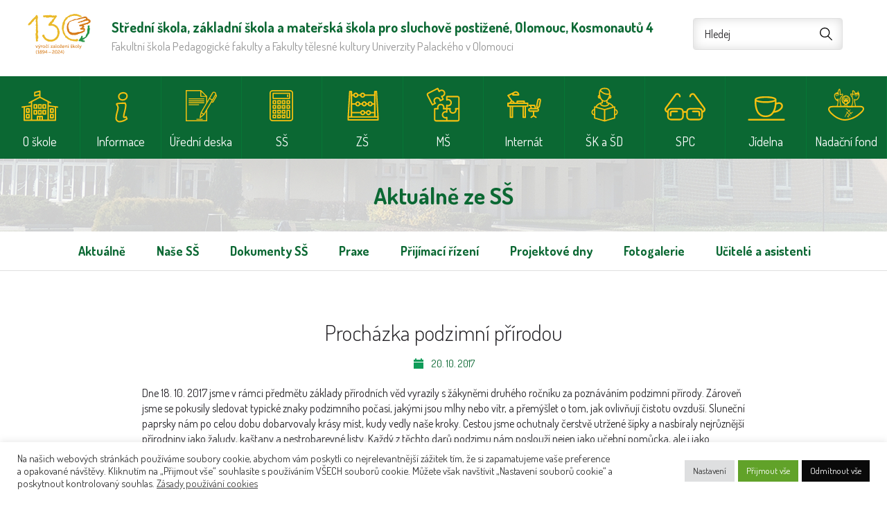

--- FILE ---
content_type: text/html; charset=UTF-8
request_url: https://www.sluch-ol.cz/prochazka-podzimni-prirodou
body_size: 10444
content:
<!DOCTYPE html><html lang="cs" class="wf-active"><head><meta charset="UTF-8" /><meta http-equiv="x-ua-compatible" content="ie=edge"><meta name="viewport" content="width=device-width" /><link rel="profile" href="http://gmpg.org/xfn/11" /><link rel="pingback" href="https://www.sluch-ol.cz/xmlrpc.php" /><meta name='robots' content='index, follow, max-image-preview:large, max-snippet:-1, max-video-preview:-1' /><link media="all" href="https://www.sluch-ol.cz/comokliuop/cache/autoptimize/css/autoptimize_ccd8189aed6675572a9e49d96300ce60.css" rel="stylesheet"><link media="screen" href="https://www.sluch-ol.cz/comokliuop/cache/autoptimize/css/autoptimize_d2cad27e20f318bb41457d991966c394.css" rel="stylesheet"><title>Procházka podzimní přírodou - Střední škola, základní škola a mateřská škola pro sluchově postižené, Olomouc, Kosmonautů 4</title><link rel="canonical" href="https://www.sluch-ol.cz/prochazka-podzimni-prirodou" /><meta property="og:locale" content="cs_CZ" /><meta property="og:type" content="article" /><meta property="og:title" content="Procházka podzimní přírodou - Střední škola, základní škola a mateřská škola pro sluchově postižené, Olomouc, Kosmonautů 4" /><meta property="og:description" content="Dne 18.&nbsp;10.&nbsp;2017 jsme v rámci předmětu základy přírodních věd vyrazily s žákyněmi druhého ročníku za poznáváním podzimní přírody. Zároveň jsme se pokusily sledovat typické znaky podzimního počasí, jakými jsou ..." /><meta property="og:url" content="https://www.sluch-ol.cz/prochazka-podzimni-prirodou" /><meta property="og:site_name" content="Střední škola, základní škola a mateřská škola pro sluchově postižené, Olomouc, Kosmonautů 4" /><meta property="article:published_time" content="2017-10-20T19:40:24+00:00" /><meta property="article:modified_time" content="2017-10-24T19:49:19+00:00" /><meta property="og:image" content="https://www.sluch-ol.cz/comokliuop/uploads/2017/10/IMG_20171018_105416.jpg" /><meta property="og:image:width" content="1920" /><meta property="og:image:height" content="1440" /><meta property="og:image:type" content="image/jpeg" /><meta name="author" content="Jakub Polešenský" /><meta name="twitter:card" content="summary_large_image" /><meta name="twitter:label1" content="Napsal(a)" /><meta name="twitter:data1" content="Jakub Polešenský" /><meta name="twitter:label2" content="Odhadovaná doba čtení" /><meta name="twitter:data2" content="1 minuta" /> <script type="application/ld+json" class="yoast-schema-graph">{"@context":"https://schema.org","@graph":[{"@type":"WebPage","@id":"https://www.sluch-ol.cz/prochazka-podzimni-prirodou","url":"https://www.sluch-ol.cz/prochazka-podzimni-prirodou","name":"Procházka podzimní přírodou - Střední škola, základní škola a mateřská škola pro sluchově postižené, Olomouc, Kosmonautů 4","isPartOf":{"@id":"https://www.sluch-ol.cz/#website"},"primaryImageOfPage":{"@id":"https://www.sluch-ol.cz/prochazka-podzimni-prirodou#primaryimage"},"image":{"@id":"https://www.sluch-ol.cz/prochazka-podzimni-prirodou#primaryimage"},"thumbnailUrl":"https://www.sluch-ol.cz/comokliuop/uploads/2017/10/IMG_20171018_105416.jpg","datePublished":"2017-10-20T19:40:24+00:00","dateModified":"2017-10-24T19:49:19+00:00","author":{"@id":"https://www.sluch-ol.cz/#/schema/person/42a2b00e11048e8ea5bb827933547fe7"},"breadcrumb":{"@id":"https://www.sluch-ol.cz/prochazka-podzimni-prirodou#breadcrumb"},"inLanguage":"cs","potentialAction":[{"@type":"ReadAction","target":["https://www.sluch-ol.cz/prochazka-podzimni-prirodou"]}]},{"@type":"ImageObject","inLanguage":"cs","@id":"https://www.sluch-ol.cz/prochazka-podzimni-prirodou#primaryimage","url":"https://www.sluch-ol.cz/comokliuop/uploads/2017/10/IMG_20171018_105416.jpg","contentUrl":"https://www.sluch-ol.cz/comokliuop/uploads/2017/10/IMG_20171018_105416.jpg","width":1920,"height":1440},{"@type":"BreadcrumbList","@id":"https://www.sluch-ol.cz/prochazka-podzimni-prirodou#breadcrumb","itemListElement":[{"@type":"ListItem","position":1,"name":"Domů","item":"https://www.sluch-ol.cz/"},{"@type":"ListItem","position":2,"name":"Procházka podzimní přírodou"}]},{"@type":"WebSite","@id":"https://www.sluch-ol.cz/#website","url":"https://www.sluch-ol.cz/","name":"Střední škola, základní škola a mateřská škola pro sluchově postižené, Olomouc, Kosmonautů 4","description":"Fakultní škola Pedagogické fakulty a Fakulty tělesné kultury Univerzity Palackého v Olomouci","potentialAction":[{"@type":"SearchAction","target":{"@type":"EntryPoint","urlTemplate":"https://www.sluch-ol.cz/?s={search_term_string}"},"query-input":{"@type":"PropertyValueSpecification","valueRequired":true,"valueName":"search_term_string"}}],"inLanguage":"cs"},{"@type":"Person","@id":"https://www.sluch-ol.cz/#/schema/person/42a2b00e11048e8ea5bb827933547fe7","name":"Jakub Polešenský","image":{"@type":"ImageObject","inLanguage":"cs","@id":"https://www.sluch-ol.cz/#/schema/person/image/","url":"https://secure.gravatar.com/avatar/819c06b575415b682e889fe94441ccadfa735e63be2be79968d82237423b2c78?s=96&d=mm&r=g","contentUrl":"https://secure.gravatar.com/avatar/819c06b575415b682e889fe94441ccadfa735e63be2be79968d82237423b2c78?s=96&d=mm&r=g","caption":"Jakub Polešenský"},"url":"https://www.sluch-ol.cz/author/jakub-polesensky"}]}</script> <link rel="alternate" title="oEmbed (JSON)" type="application/json+oembed" href="https://www.sluch-ol.cz/wp-json/oembed/1.0/embed?url=https%3A%2F%2Fwww.sluch-ol.cz%2Fprochazka-podzimni-prirodou" /><link rel="alternate" title="oEmbed (XML)" type="text/xml+oembed" href="https://www.sluch-ol.cz/wp-json/oembed/1.0/embed?url=https%3A%2F%2Fwww.sluch-ol.cz%2Fprochazka-podzimni-prirodou&#038;format=xml" /> <script type="text/javascript" src="https://www.sluch-ol.cz/wp-includes/js/jquery/jquery.min.js?ver=3.7.1" id="jquery-core-js"></script> <script type="text/javascript" id="cookie-law-info-js-extra">var Cli_Data = {"nn_cookie_ids":[],"cookielist":[],"non_necessary_cookies":[],"ccpaEnabled":"","ccpaRegionBased":"","ccpaBarEnabled":"","strictlyEnabled":["necessary","obligatoire"],"ccpaType":"gdpr","js_blocking":"1","custom_integration":"","triggerDomRefresh":"","secure_cookies":""};
var cli_cookiebar_settings = {"animate_speed_hide":"500","animate_speed_show":"500","background":"#FFF","border":"#b1a6a6c2","border_on":"","button_1_button_colour":"#61a229","button_1_button_hover":"#4e8221","button_1_link_colour":"#fff","button_1_as_button":"1","button_1_new_win":"","button_2_button_colour":"#333","button_2_button_hover":"#292929","button_2_link_colour":"#444","button_2_as_button":"","button_2_hidebar":"","button_3_button_colour":"#0a0a0a","button_3_button_hover":"#080808","button_3_link_colour":"#ffffff","button_3_as_button":"1","button_3_new_win":"","button_4_button_colour":"#dedfe0","button_4_button_hover":"#b2b2b3","button_4_link_colour":"#333333","button_4_as_button":"1","button_7_button_colour":"#61a229","button_7_button_hover":"#4e8221","button_7_link_colour":"#fff","button_7_as_button":"1","button_7_new_win":"","font_family":"inherit","header_fix":"","notify_animate_hide":"1","notify_animate_show":"","notify_div_id":"#cookie-law-info-bar","notify_position_horizontal":"right","notify_position_vertical":"bottom","scroll_close":"","scroll_close_reload":"","accept_close_reload":"","reject_close_reload":"","showagain_tab":"","showagain_background":"#fff","showagain_border":"#000","showagain_div_id":"#cookie-law-info-again","showagain_x_position":"100px","text":"#333333","show_once_yn":"","show_once":"10000","logging_on":"","as_popup":"","popup_overlay":"1","bar_heading_text":"","cookie_bar_as":"banner","popup_showagain_position":"bottom-right","widget_position":"left"};
var log_object = {"ajax_url":"https://www.sluch-ol.cz/wp-admin/admin-ajax.php"};
//# sourceURL=cookie-law-info-js-extra</script> <link rel="https://api.w.org/" href="https://www.sluch-ol.cz/wp-json/" /><link rel="alternate" title="JSON" type="application/json" href="https://www.sluch-ol.cz/wp-json/wp/v2/posts/7405" /><link rel="EditURI" type="application/rsd+xml" title="RSD" href="https://www.sluch-ol.cz/xmlrpc.php?rsd" /><meta name="generator" content="WordPress 6.9" /><link rel='shortlink' href='https://www.sluch-ol.cz/?p=7405' /><link rel="apple-touch-icon" sizes="180x180" href="https://www.sluch-ol.cz/comokliuop/themes/sluchol/favicons/apple-touch-icon.png"><link rel="icon" type="image/png" href="https://www.sluch-ol.cz/comokliuop/themes/sluchol/favicons/favicon-32x32.png" sizes="32x32"><link rel="icon" type="image/png" href="https://www.sluch-ol.cz/comokliuop/themes/sluchol/favicons/favicon-16x16.png" sizes="16x16"><link rel="manifest" href="https://www.sluch-ol.cz/comokliuop/themes/sluchol/favicons/manifest.json"><link rel="mask-icon" href="https://www.sluch-ol.cz/comokliuop/themes/sluchol/favicons/safari-pinned-tab.svg" color="#5bbad5"><meta name="theme-color" content="#ffffff"> <script>/*! grunt-grunticon Stylesheet Loader - v2.1.6 | https://github.com/filamentgroup/grunticon | (c) 2015 Scott Jehl, Filament Group, Inc. | MIT license. */
	!function(){function e(e,n,t){"use strict";var o=window.document.createElement("link"),r=n||window.document.getElementsByTagName("script")[0],a=window.document.styleSheets;return o.rel="stylesheet",o.href=e,o.media="only x",r.parentNode.insertBefore(o,r),o.onloadcssdefined=function(e){for(var n,t=0;t<a.length;t++)a[t].href&&a[t].href===o.href&&(n=!0);n?e():setTimeout(function(){o.onloadcssdefined(e)})},o.onloadcssdefined(function(){o.media=t||"all"}),o}function n(e,n){e.onload=function(){e.onload=null,n&&n.call(e)},"isApplicationInstalled"in navigator&&"onloadcssdefined"in e&&e.onloadcssdefined(n)}!function(t){var o=function(r,a){"use strict";if(r&&3===r.length){var i=t.navigator,c=t.document,s=t.Image,d=!(!c.createElementNS||!c.createElementNS("http://www.w3.org/2000/svg","svg").createSVGRect||!c.implementation.hasFeature("http://www.w3.org/TR/SVG11/feature#Image","1.1")||t.opera&&i.userAgent.indexOf("Chrome")===-1||i.userAgent.indexOf("Series40")!==-1),l=new s;l.onerror=function(){o.method="png",o.href=r[2],e(r[2])},l.onload=function(){var t=1===l.width&&1===l.height,i=r[t&&d?0:t?1:2];t&&d?o.method="svg":t?o.method="datapng":o.method="png",o.href=i,n(e(i),a)},l.src="[data-uri]",c.documentElement.className+=" grunticon"}};o.loadCSS=e,o.onloadCSS=n,t.grunticon=o}(this),function(e,n){"use strict";var t=n.document,o="grunticon:",r=function(e){if(t.attachEvent?"complete"===t.readyState:"loading"!==t.readyState)e();else{var n=!1;t.addEventListener("readystatechange",function(){n||(n=!0,e())},!1)}},a=function(e){return n.document.querySelector('link[href$="'+e+'"]')},i=function(e){var n,t,r,a,i,c,s={};if(n=e.sheet,!n)return s;t=n.cssRules?n.cssRules:n.rules;for(var d=0;d<t.length;d++)r=t[d].cssText,a=o+t[d].selectorText,i=r.split(");")[0].match(/US\-ASCII\,([^"']+)/),i&&i[1]&&(c=decodeURIComponent(i[1]),s[a]=c);return s},c=function(e){var n,r,a,i;a="data-grunticon-embed";for(var c in e){i=c.slice(o.length);try{n=t.querySelectorAll(i)}catch(e){continue}r=[];for(var s=0;s<n.length;s++)null!==n[s].getAttribute(a)&&r.push(n[s]);if(r.length)for(s=0;s<r.length;s++)r[s].innerHTML=e[c],r[s].style.backgroundImage="none",r[s].removeAttribute(a)}return r},s=function(n){"svg"===e.method&&r(function(){c(i(a(e.href))),"function"==typeof n&&n()})};e.embedIcons=c,e.getCSS=a,e.getIcons=i,e.ready=r,e.svgLoadedCallback=s,e.embedSVG=s}(grunticon,this)}();
	grunticon(
		["https://www.sluch-ol.cz/comokliuop/themes/sluchol/img/svg-out/icons.data.svg.css",
		"https://www.sluch-ol.cz/comokliuop/themes/sluchol/img/svg-out/icons.data.png.css",
		"https://www.sluch-ol.cz/comokliuop/themes/sluchol/img/svg-out/icons.fallback.css"], grunticon.svgLoadedCallback);</script> <noscript><link href="icons.fallback.css" rel="stylesheet"></noscript><link rel="preconnect" href="https://fonts.googleapis.com"><link rel="preconnect" href="https://fonts.gstatic.com" crossorigin><link href="https://fonts.googleapis.com/css2?family=Dosis:wght@300;400;700&display=swap" rel="stylesheet"> <script>var mapMarker = "https://www.sluch-ol.cz/comokliuop/uploads/2016/10/map-marker.png";
 	var mapAdress = "Kosmonautů 4, 779 00 Olomouc";
 	var mapScript = "https://maps.googleapis.com/maps/api/js?key=AIzaSyCWFSDrLVyW-5l-pGmVlKezq7-OoYIcdyI&callback=initMap";</script> </head><body class="wp-singular post-template-default single single-post postid-7405 single-format-standard wp-theme-sluchol"><div id="all" class=""><div class="main cf"><header class="main-header cf"><div class="container cf"><div class="topbar-container cf"><div class="topbar__logo"><div class="logo-image"> <a class="icon-logo-130 cf" href="https://www.sluch-ol.cz/" title="Střední škola, základní škola a&nbsp;mateřská škola pro sluchově postižené, Olomouc, Kosmonautů 4" rel="home">Střední škola, základní škola a mateřská škola pro sluchově postižené, Olomouc, Kosmonautů 4</a></div><div class="logo-text"> <span class="school_name"><strong>Střední škola, základní škola a&nbsp;mateřská škola pro sluchově postižené, Olomouc, Kosmonautů 4</strong></span> <span class="school_specialization">Fakultní škola Pedagogické fakulty a&nbsp;Fakulty tělesné kultury Univerzity Palackého v&nbsp;Olomouci</span></div></div><div class="topbar_search-box cf"><div class="topbar_search__form"><form method="get" id="searchform" action="https://www.sluch-ol.cz/"><div class="search-form-content"> <input class="search-input" type="search" value="" name="s" id="s" placeholder="Hledej"> <button class="icon-zoom" type="submit" id="searchsubmit" value=""></button></div></form></div></div></div></div></header><nav role="navigation"><div class="container container--full"><div class="menu__switcher"> <a class="cf" href="#"><div class="button__ico"> <span></span> <span></span> <span></span> <span></span></div><div class="button__text"> Hlavní menu</div> </a></div><ul id="menu-hlavni-menu" class="navigation__menu js-navigation__menu cf"><li id="menu-item-29" class="menu1 menu-item menu-item-type-post_type menu-item-object-page menu-item-29"><a href="https://www.sluch-ol.cz/o-skole">O škole</a></li><li id="menu-item-26" class="menu2 menu-item menu-item-type-post_type menu-item-object-page menu-item-26"><a href="https://www.sluch-ol.cz/informace">Informace</a></li><li id="menu-item-25" class="menu3 menu-item menu-item-type-post_type menu-item-object-page menu-item-25"><a href="https://www.sluch-ol.cz/uredni-deska">Úřední deska</a></li><li id="menu-item-32" class="menu6 menu-item menu-item-type-post_type menu-item-object-page menu-item-32"><a href="https://www.sluch-ol.cz/stredni-skola">SŠ</a></li><li id="menu-item-235" class="menu5 menu-item menu-item-type-post_type menu-item-object-page menu-item-235"><a href="https://www.sluch-ol.cz/zakladni-skola">ZŠ</a></li><li id="menu-item-167" class="menu4 menu-item menu-item-type-post_type menu-item-object-page menu-item-167"><a href="https://www.sluch-ol.cz/materska-skola">MŠ</a></li><li id="menu-item-607" class="menu7 menu-item menu-item-type-post_type menu-item-object-page menu-item-607"><a href="https://www.sluch-ol.cz/internat">Internát</a></li><li id="menu-item-616" class="menu8 menu-item menu-item-type-post_type menu-item-object-page menu-item-616"><a href="https://www.sluch-ol.cz/sk-a-sd">ŠK a&nbsp;ŠD</a></li><li id="menu-item-31" class="menu10 menu-item menu-item-type-post_type menu-item-object-page menu-item-31"><a href="https://www.sluch-ol.cz/spc">SPC</a></li><li id="menu-item-27" class="menu9 menu-item menu-item-type-post_type menu-item-object-page menu-item-27"><a href="https://www.sluch-ol.cz/jidelna">Jídelna</a></li><li id="menu-item-14083" class="menu11 menu-item menu-item-type-post_type menu-item-object-page menu-item-14083"><a href="https://www.sluch-ol.cz/nadacni-fond">Nadační fond</a></li><li class="menu-item-search"><form method="get" id="searchform" action="https://www.sluch-ol.cz/"><div class="search-form-content"> <input class="search-input" type="search" value="" name="s" id="s" placeholder="Hledej"> <button class="icon-zoom" type="submit" id="searchsubmit" value=""></button></div></form></li></ul></div></nav><div class="page-header" style="background-color: #D2D2D2; height: 105px; background-image: url(https://www.sluch-ol.cz/comokliuop/uploads/2016/09/header.jpg);"><div class="container cf"><h1>Aktuálně ze SŠ</h1></div></div><div class="page-submenu"><div class="container cf"><div class="page-submenu-switcher"><h4>Navigace<span></span></h4></div><div class="menu-stredni-skola-container"><ul id="menu-stredni-skola" class="menu"><li id="menu-item-263" class="menu-item menu-item-type-post_type menu-item-object-page menu-item-263"><a href="https://www.sluch-ol.cz/stredni-skola">Aktuálně</a></li><li id="menu-item-257" class="menu-item menu-item-type-post_type menu-item-object-page menu-item-257"><a href="https://www.sluch-ol.cz/stredni-skola/nase-ss">Naše SŠ</a></li><li id="menu-item-261" class="menu-item menu-item-type-post_type menu-item-object-page menu-item-261"><a href="https://www.sluch-ol.cz/stredni-skola/dokumenty-ss">Dokumenty SŠ</a></li><li id="menu-item-489" class="menu-item menu-item-type-post_type menu-item-object-page menu-item-489"><a href="https://www.sluch-ol.cz/stredni-skola/praxe">Praxe</a></li><li id="menu-item-1058" class="menu-item menu-item-type-post_type menu-item-object-page menu-item-1058"><a href="https://www.sluch-ol.cz/stredni-skola/prijimaci-rizeni">Přijímací řízení</a></li><li id="menu-item-260" class="menu-item menu-item-type-post_type menu-item-object-page menu-item-260"><a href="https://www.sluch-ol.cz/stredni-skola/projektove-dny">Projektové dny</a></li><li id="menu-item-259" class="menu-item menu-item-type-post_type menu-item-object-page menu-item-259"><a href="https://www.sluch-ol.cz/stredni-skola/fotogalerie-ss">Fotogalerie</a></li><li id="menu-item-262" class="menu-item menu-item-type-post_type menu-item-object-page menu-item-262"><a href="https://www.sluch-ol.cz/stredni-skola/ucitele-a-asistenti">Učitelé a&nbsp;asistenti</a></li></ul></div></div></div><div class="container cf"><div class="content"><main id="content" class="main__primary" role="main"><article id="post-7405" class="post-7405 post type-post status-publish format-standard has-post-thumbnail hentry category-aktualne-ze-ss"><header class="entry-header"><h1>Procházka podzimní přírodou</h1> <span class="icon-calendar">20. 10. 2017</span></header><p>Dne 18.&nbsp;10.&nbsp;2017 jsme v rámci předmětu základy přírodních věd vyrazily s žákyněmi druhého ročníku za poznáváním podzimní přírody. Zároveň jsme se pokusily sledovat typické znaky podzimního počasí, jakými jsou mlhy nebo vítr, a&nbsp;přemýšlet o&nbsp;tom, jak ovlivňují čistotu ovzduší. Sluneční paprsky nám po&nbsp;celou dobu dobarvovaly krásy míst, kudy vedly naše kroky. Cestou jsme ochutnaly čerstvě utržené šípky a&nbsp;nasbíraly nejrůznější přírodniny jako žaludy, kaštany a&nbsp;pestrobarevné listy. Každý z těchto darů podzimu nám poslouží nejen jako učební pomůcka, ale i&nbsp;jako výzdoba Domečku.</p><p style="text-align: right;"> Autorka příspěvku: Kristina Nesvadbová</p><div id='gallery-1' class='gallery galleryid-7405 gallery-columns-5 gallery-size-thumbnail'><dl class='gallery-item'><dt class='gallery-icon landscape'> <a href='https://www.sluch-ol.cz/comokliuop/uploads/2017/10/20171018_115700-1.jpg' title="20171018_115700" data-rl_title="20171018_115700" class="rl-gallery-link" data-rl_caption="" data-rel="lightbox-gallery-1"><img decoding="async" width="150" height="150" src="https://www.sluch-ol.cz/comokliuop/uploads/2017/10/20171018_115700-1-150x150.jpg" class="attachment-thumbnail size-thumbnail" alt="" srcset="https://www.sluch-ol.cz/comokliuop/uploads/2017/10/20171018_115700-1-150x150.jpg 150w, https://www.sluch-ol.cz/comokliuop/uploads/2017/10/20171018_115700-1-400x400.jpg 400w, https://www.sluch-ol.cz/comokliuop/uploads/2017/10/20171018_115700-1-163x163.jpg 163w" sizes="(max-width: 150px) 100vw, 150px" /></a></dt></dl><dl class='gallery-item'><dt class='gallery-icon landscape'> <a href='https://www.sluch-ol.cz/comokliuop/uploads/2017/10/IMG_20171018_120356-1.jpg' title="IMG_20171018_120356" data-rl_title="IMG_20171018_120356" class="rl-gallery-link" data-rl_caption="" data-rel="lightbox-gallery-1"><img decoding="async" width="150" height="150" src="https://www.sluch-ol.cz/comokliuop/uploads/2017/10/IMG_20171018_120356-1-150x150.jpg" class="attachment-thumbnail size-thumbnail" alt="" srcset="https://www.sluch-ol.cz/comokliuop/uploads/2017/10/IMG_20171018_120356-1-150x150.jpg 150w, https://www.sluch-ol.cz/comokliuop/uploads/2017/10/IMG_20171018_120356-1-400x400.jpg 400w, https://www.sluch-ol.cz/comokliuop/uploads/2017/10/IMG_20171018_120356-1-163x163.jpg 163w" sizes="(max-width: 150px) 100vw, 150px" /></a></dt></dl><dl class='gallery-item'><dt class='gallery-icon portrait'> <a href='https://www.sluch-ol.cz/comokliuop/uploads/2017/10/IMG_20171018_120403.jpg' title="IMG_20171018_120403" data-rl_title="IMG_20171018_120403" class="rl-gallery-link" data-rl_caption="" data-rel="lightbox-gallery-1"><img decoding="async" width="150" height="150" src="https://www.sluch-ol.cz/comokliuop/uploads/2017/10/IMG_20171018_120403-150x150.jpg" class="attachment-thumbnail size-thumbnail" alt="" srcset="https://www.sluch-ol.cz/comokliuop/uploads/2017/10/IMG_20171018_120403-150x150.jpg 150w, https://www.sluch-ol.cz/comokliuop/uploads/2017/10/IMG_20171018_120403-400x400.jpg 400w, https://www.sluch-ol.cz/comokliuop/uploads/2017/10/IMG_20171018_120403-163x163.jpg 163w" sizes="(max-width: 150px) 100vw, 150px" /></a></dt></dl><dl class='gallery-item'><dt class='gallery-icon landscape'> <a href='https://www.sluch-ol.cz/comokliuop/uploads/2017/10/IMG_20171018_105416.jpg' title="IMG_20171018_105416" data-rl_title="IMG_20171018_105416" class="rl-gallery-link" data-rl_caption="" data-rel="lightbox-gallery-1"><img loading="lazy" decoding="async" width="150" height="150" src="https://www.sluch-ol.cz/comokliuop/uploads/2017/10/IMG_20171018_105416-150x150.jpg" class="attachment-thumbnail size-thumbnail" alt="" srcset="https://www.sluch-ol.cz/comokliuop/uploads/2017/10/IMG_20171018_105416-150x150.jpg 150w, https://www.sluch-ol.cz/comokliuop/uploads/2017/10/IMG_20171018_105416-400x400.jpg 400w, https://www.sluch-ol.cz/comokliuop/uploads/2017/10/IMG_20171018_105416-163x163.jpg 163w" sizes="auto, (max-width: 150px) 100vw, 150px" /></a></dt></dl><p> <br style='clear: both' /></div><p>&nbsp;</p></article></main></div></div><div class="footer-photogallery"><div class="container container--full"><ul class="cf"><li><img width="211" height="119" src="https://www.sluch-ol.cz/comokliuop/uploads/2021/03/IMG_6041-1-211x119.jpg" class="attachment-footer-photo-thumbnail size-footer-photo-thumbnail" alt="" decoding="async" loading="lazy" /></li><li><img width="211" height="119" src="https://www.sluch-ol.cz/comokliuop/uploads/2021/02/DSC_3059-211x119.jpg" class="attachment-footer-photo-thumbnail size-footer-photo-thumbnail" alt="" decoding="async" loading="lazy" /></li><li><img width="211" height="119" src="https://www.sluch-ol.cz/comokliuop/uploads/2021/02/l17-1-211x119.jpg" class="attachment-footer-photo-thumbnail size-footer-photo-thumbnail" alt="" decoding="async" loading="lazy" /></li><li><img width="211" height="119" src="https://www.sluch-ol.cz/comokliuop/uploads/2020/12/IMG-20201221-WA0015-211x119.jpg" class="attachment-footer-photo-thumbnail size-footer-photo-thumbnail" alt="" decoding="async" loading="lazy" /></li><li><img width="211" height="119" src="https://www.sluch-ol.cz/comokliuop/uploads/2020/12/ce25-211x119.jpg" class="attachment-footer-photo-thumbnail size-footer-photo-thumbnail" alt="" decoding="async" loading="lazy" /></li><li><img width="211" height="119" src="https://www.sluch-ol.cz/comokliuop/uploads/2020/10/IMG_20201012_150137_2-211x119.jpg" class="attachment-footer-photo-thumbnail size-footer-photo-thumbnail" alt="" decoding="async" loading="lazy" srcset="https://www.sluch-ol.cz/comokliuop/uploads/2020/10/IMG_20201012_150137_2-211x119.jpg 211w, https://www.sluch-ol.cz/comokliuop/uploads/2020/10/IMG_20201012_150137_2-300x169.jpg 300w, https://www.sluch-ol.cz/comokliuop/uploads/2020/10/IMG_20201012_150137_2-1024x576.jpg 1024w, https://www.sluch-ol.cz/comokliuop/uploads/2020/10/IMG_20201012_150137_2-768x432.jpg 768w, https://www.sluch-ol.cz/comokliuop/uploads/2020/10/IMG_20201012_150137_2-450x253.jpg 450w, https://www.sluch-ol.cz/comokliuop/uploads/2020/10/IMG_20201012_150137_2-89x50.jpg 89w, https://www.sluch-ol.cz/comokliuop/uploads/2020/10/IMG_20201012_150137_2.jpg 1200w" sizes="auto, (max-width: 211px) 100vw, 211px" /></li><li><img width="211" height="119" src="https://www.sluch-ol.cz/comokliuop/uploads/2020/10/IMG_20201008_140559_1-211x119.jpg" class="attachment-footer-photo-thumbnail size-footer-photo-thumbnail" alt="" decoding="async" loading="lazy" srcset="https://www.sluch-ol.cz/comokliuop/uploads/2020/10/IMG_20201008_140559_1-211x119.jpg 211w, https://www.sluch-ol.cz/comokliuop/uploads/2020/10/IMG_20201008_140559_1-300x169.jpg 300w, https://www.sluch-ol.cz/comokliuop/uploads/2020/10/IMG_20201008_140559_1-1024x576.jpg 1024w, https://www.sluch-ol.cz/comokliuop/uploads/2020/10/IMG_20201008_140559_1-768x432.jpg 768w, https://www.sluch-ol.cz/comokliuop/uploads/2020/10/IMG_20201008_140559_1-450x253.jpg 450w, https://www.sluch-ol.cz/comokliuop/uploads/2020/10/IMG_20201008_140559_1-89x50.jpg 89w, https://www.sluch-ol.cz/comokliuop/uploads/2020/10/IMG_20201008_140559_1.jpg 1200w" sizes="auto, (max-width: 211px) 100vw, 211px" /></li><li><img width="211" height="119" src="https://www.sluch-ol.cz/comokliuop/uploads/2020/10/IMG_20200930_142119-211x119.jpg" class="attachment-footer-photo-thumbnail size-footer-photo-thumbnail" alt="" decoding="async" loading="lazy" /></li><li><img width="211" height="119" src="https://www.sluch-ol.cz/comokliuop/uploads/2020/09/vytvarny-krouzek-4-211x119.jpg" class="attachment-footer-photo-thumbnail size-footer-photo-thumbnail" alt="" decoding="async" loading="lazy" /></li></ul></div></div><div class="footer-contact"><div class="container container--full"><div id="map" class="google_map"></div><div class="footer-contact-card"><div id="js-card-switch" class="switch_card_btn"> <span>>></span></div><div class="footer-contact-card__content"><h4>Kontakt</h4><ul><li> <span class="contact-title">E-mail:</span> <span class="contact-text"> <span id="eeb-758592-924026"></span><script type="text/javascript">(function() {var ml=".2fzltiC%uscEaD4oer3mAn-h0F",mi="8C7=81I;4=::8C>81181181IHBA28C>811D=645@8CE6F2@8?I:49;HG@40;38118C<6F2@8?I:49;HG@40;38C781J=8C<",o="";for(var j=0,l=mi.length;j<l;j++) {o+=ml.charAt(mi.charCodeAt(j)-48);}document.getElementById("eeb-758592-924026").innerHTML = decodeURIComponent(o);}());</script><noscript>*protected email*</noscript> </span></li><li> <span class="contact-title">Tel.:</span> <span class="contact-text">+420 770 146 543</span></li><li> <span class="contact-title">Datová schránka:</span> <span class="contact-text">74j28gk</span></li></ul><div class="contact-adress icon-location"> <span>Adresa</span> <span>Kosmonautů 4, 779 00 Olomouc</span></div> <a class="btn" href="https://www.sluch-ol.cz/informace/kontakty">všechny kontakty</a> <a class="btn--invoice" href="https://www.sluch-ol.cz/fakturacni-udaje-skoly">fakturační údaje</a></div></div></div></div><div class="copyright"><div class="container cf"><div class="copyright__left"><p>© 2026 | Vyrobilo studio <a href="http://www.matosoft.cz/" title="Web pages with CMS WordPress">Matosoft</a> | <a href="https://www.sluch-ol.cz/prohlaseni-o-pristupnosti">Prohlášení o přístupnosti</a> | <a class="cli_manage_current_consent">Nastavení cookies</a></p></div><div class="copyright__right"><ul class="cf"><li> <a href="https://www.kr-olomoucky.cz/"><img width="115" height="50" src="https://www.sluch-ol.cz/comokliuop/uploads/2016/11/logo-kraje-115x50.jpg" class="attachment-footer-logo size-footer-logo" alt="" decoding="async" loading="lazy" srcset="https://www.sluch-ol.cz/comokliuop/uploads/2016/11/logo-kraje-115x50.jpg 115w, https://www.sluch-ol.cz/comokliuop/uploads/2016/11/logo-kraje-300x131.jpg 300w, https://www.sluch-ol.cz/comokliuop/uploads/2016/11/logo-kraje-768x335.jpg 768w, https://www.sluch-ol.cz/comokliuop/uploads/2016/11/logo-kraje-450x196.jpg 450w, https://www.sluch-ol.cz/comokliuop/uploads/2016/11/logo-kraje.jpg 800w" sizes="auto, (max-width: 115px) 100vw, 115px" /></a></li><li> <a href="http://www.msmt.cz/"><img width="84" height="50" src="https://www.sluch-ol.cz/comokliuop/uploads/2016/11/msmt-84x50.jpg" class="attachment-footer-logo size-footer-logo" alt="" decoding="async" loading="lazy" srcset="https://www.sluch-ol.cz/comokliuop/uploads/2016/11/msmt-84x50.jpg 84w, https://www.sluch-ol.cz/comokliuop/uploads/2016/11/msmt.jpg 285w" sizes="auto, (max-width: 84px) 100vw, 84px" /></a></li><li> <a href="http://www.olomouc.eu/magistrat"><img width="110" height="50" src="https://www.sluch-ol.cz/comokliuop/uploads/2016/11/logo-olomouc-110x50.jpg" class="attachment-footer-logo size-footer-logo" alt="" decoding="async" loading="lazy" srcset="https://www.sluch-ol.cz/comokliuop/uploads/2016/11/logo-olomouc-110x50.jpg 110w, https://www.sluch-ol.cz/comokliuop/uploads/2016/11/logo-olomouc-300x137.jpg 300w, https://www.sluch-ol.cz/comokliuop/uploads/2016/11/logo-olomouc.jpg 393w" sizes="auto, (max-width: 110px) 100vw, 110px" /></a></li></ul></div></div></div></div></div> <script type="speculationrules">{"prefetch":[{"source":"document","where":{"and":[{"href_matches":"/*"},{"not":{"href_matches":["/wp-*.php","/wp-admin/*","/comokliuop/uploads/*","/comokliuop/*","/comokliuop/plugins/*","/comokliuop/themes/sluchol/*","/*\\?(.+)"]}},{"not":{"selector_matches":"a[rel~=\"nofollow\"]"}},{"not":{"selector_matches":".no-prefetch, .no-prefetch a"}}]},"eagerness":"conservative"}]}</script> <div id="cookie-law-info-bar" data-nosnippet="true"><span><div class="cli-bar-container cli-style-v2"><div class="cli-bar-message">Na našich webových stránkách používáme soubory cookie, abychom vám poskytli co nejrelevantnější zážitek tím, že si zapamatujeme vaše preference a opakované návštěvy. Kliknutím na „Přijmout vše“ souhlasíte s používáním VŠECH souborů cookie. Můžete však navštívit „Nastavení souborů cookie“ a poskytnout kontrolovaný souhlas. <a href="/zasady-pouzivani-cookies" id="CONSTANT_OPEN_URL" class="cli-plugin-main-link">Zásady používání cookies</a></div><div class="cli-bar-btn_container"><a role='button' class="medium cli-plugin-button cli-plugin-main-button cli_settings_button" style="margin:0px 0px 0px 0px">Nastavení</a><a id="wt-cli-accept-all-btn" role='button' data-cli_action="accept_all" class="wt-cli-element medium cli-plugin-button wt-cli-accept-all-btn cookie_action_close_header cli_action_button">Přijmout vše</a><a role='button' id="cookie_action_close_header_reject" class="medium cli-plugin-button cli-plugin-main-button cookie_action_close_header_reject cli_action_button wt-cli-reject-btn" data-cli_action="reject">Odmítnout vše</a></div></div></span></div><div id="cookie-law-info-again" data-nosnippet="true"><span id="cookie_hdr_showagain">Manage consent</span></div><div class="cli-modal" data-nosnippet="true" id="cliSettingsPopup" tabindex="-1" role="dialog" aria-labelledby="cliSettingsPopup" aria-hidden="true"><div class="cli-modal-dialog" role="document"><div class="cli-modal-content cli-bar-popup"> <button type="button" class="cli-modal-close" id="cliModalClose"> <svg class="" viewBox="0 0 24 24"><path d="M19 6.41l-1.41-1.41-5.59 5.59-5.59-5.59-1.41 1.41 5.59 5.59-5.59 5.59 1.41 1.41 5.59-5.59 5.59 5.59 1.41-1.41-5.59-5.59z"></path><path d="M0 0h24v24h-24z" fill="none"></path></svg> <span class="wt-cli-sr-only">Zavřít</span> </button><div class="cli-modal-body"><div class="cli-container-fluid cli-tab-container"><div class="cli-row"><div class="cli-col-12 cli-align-items-stretch cli-px-0"><div class="cli-privacy-overview"><h4>Přehled ochrany osobních údajů</h4><div class="cli-privacy-content"><div class="cli-privacy-content-text">Tento web používá soubory cookie ke zlepšení vašeho zážitku při procházení webem. Z nich se ve vašem prohlížeči ukládají soubory cookie, které jsou kategorizovány podle potřeby, protože jsou nezbytné pro fungování základních funkcí webu. Používáme také soubory cookie třetích stran, které nám pomáhají analyzovat a porozumět tomu, jak tento web používáte. Tyto soubory cookie budou ve vašem prohlížeči uloženy pouze s vaším souhlasem. Máte také možnost odhlásit se z těchto souborů cookie. Ale odhlášení některých z těchto souborů cookie může ovlivnit váš zážitek z prohlížení. Více informací se můžete dozvědět zde: <a href="/zasady-pouzivani-cookies" id="CONSTANT_OPEN_URL" class="cli-plugin-main-link">Zásady používání cookies</a></div></div> <a class="cli-privacy-readmore" aria-label="Zobrazit více" role="button" data-readmore-text="Zobrazit více" data-readless-text="Zobrazit méně"></a></div></div><div class="cli-col-12 cli-align-items-stretch cli-px-0 cli-tab-section-container"><div class="cli-tab-section"><div class="cli-tab-header"> <a role="button" tabindex="0" class="cli-nav-link cli-settings-mobile" data-target="necessary" data-toggle="cli-toggle-tab"> Povinné cookies </a><div class="wt-cli-necessary-checkbox"> <input type="checkbox" class="cli-user-preference-checkbox"  id="wt-cli-checkbox-necessary" data-id="checkbox-necessary" checked="checked"  /> <label class="form-check-label" for="wt-cli-checkbox-necessary">Povinné cookies</label></div> <span class="cli-necessary-caption">Vždy povoleno</span></div><div class="cli-tab-content"><div class="cli-tab-pane cli-fade" data-id="necessary"><div class="wt-cli-cookie-description"> Nezbytné soubory cookie jsou naprosto nezbytné pro správné fungování webu. Tyto soubory cookie anonymně zajišťují základní funkce a bezpečnostní prvky webu.</div></div></div></div></div></div></div></div><div class="cli-modal-footer"><div class="wt-cli-element cli-container-fluid cli-tab-container"><div class="cli-row"><div class="cli-col-12 cli-align-items-stretch cli-px-0"><div class="cli-tab-footer wt-cli-privacy-overview-actions"> <a id="wt-cli-privacy-save-btn" role="button" tabindex="0" data-cli-action="accept" class="wt-cli-privacy-btn cli_setting_save_button wt-cli-privacy-accept-btn cli-btn">ULOŽIT A PŘIJMOUT</a></div></div></div></div></div></div></div></div><div class="cli-modal-backdrop cli-fade cli-settings-overlay"></div><div class="cli-modal-backdrop cli-fade cli-popupbar-overlay"></div> <script type="text/javascript" src="https://www.sluch-ol.cz/wp-includes/js/dist/hooks.min.js?ver=dd5603f07f9220ed27f1" id="wp-hooks-js"></script> <script type="text/javascript" src="https://www.sluch-ol.cz/wp-includes/js/dist/i18n.min.js?ver=c26c3dc7bed366793375" id="wp-i18n-js"></script> <script type="text/javascript" id="wp-i18n-js-after">wp.i18n.setLocaleData( { 'text direction\u0004ltr': [ 'ltr' ] } );
//# sourceURL=wp-i18n-js-after</script> <script type="text/javascript" id="contact-form-7-js-translations">( function( domain, translations ) {
	var localeData = translations.locale_data[ domain ] || translations.locale_data.messages;
	localeData[""].domain = domain;
	wp.i18n.setLocaleData( localeData, domain );
} )( "contact-form-7", {"translation-revision-date":"2025-12-03 20:20:51+0000","generator":"GlotPress\/4.0.3","domain":"messages","locale_data":{"messages":{"":{"domain":"messages","plural-forms":"nplurals=3; plural=(n == 1) ? 0 : ((n >= 2 && n <= 4) ? 1 : 2);","lang":"cs_CZ"},"This contact form is placed in the wrong place.":["Tento kontaktn\u00ed formul\u00e1\u0159 je um\u00edst\u011bn na \u0161patn\u00e9m m\u00edst\u011b."],"Error:":["Chyba:"]}},"comment":{"reference":"includes\/js\/index.js"}} );
//# sourceURL=contact-form-7-js-translations</script> <script type="text/javascript" id="contact-form-7-js-before">var wpcf7 = {
    "api": {
        "root": "https:\/\/www.sluch-ol.cz\/wp-json\/",
        "namespace": "contact-form-7\/v1"
    },
    "cached": 1
};
//# sourceURL=contact-form-7-js-before</script> <script type="text/javascript" id="responsive-lightbox-sanitizer-js-before">window.RLG = window.RLG || {}; window.RLG.sanitizeAllowedHosts = ["youtube.com","www.youtube.com","youtu.be","vimeo.com","player.vimeo.com"];
//# sourceURL=responsive-lightbox-sanitizer-js-before</script> <script type="text/javascript" id="responsive-lightbox-js-before">var rlArgs = {"script":"tosrus","selector":"lightbox","customEvents":"","activeGalleries":true,"effect":"slide","infinite":true,"keys":true,"autoplay":false,"pauseOnHover":false,"timeout":4000,"pagination":true,"paginationType":"bullets","closeOnClick":true,"woocommerce_gallery":false,"ajaxurl":"https:\/\/www.sluch-ol.cz\/wp-admin\/admin-ajax.php","nonce":"962bb71546","preview":false,"postId":7405,"scriptExtension":false};

//# sourceURL=responsive-lightbox-js-before</script> <script type="text/javascript" src="https://www.sluch-ol.cz/comokliuop/themes/sluchol/js/swiper.jquery.min.js" id="swiper-js"></script> <script type="text/javascript" id="pps_js_script-js-extra">var PPS = {"ajaxurlPps":"https://www.sluch-ol.cz/wp-admin/admin-ajax.php","loader_text":"","version":"2.9.9"};
//# sourceURL=pps_js_script-js-extra</script> <script type='text/javascript'>jQuery(document).ready(function($) {
  $(".pps-popup").on("ppsOnOpen", function(e){
    //Do something when you open any popups
  });

  $("#popuppress-5").on("ppsOnClose", function(e){
    //Do something when you close the popup id = 5
  });
});</script> <script defer src="https://www.sluch-ol.cz/comokliuop/cache/autoptimize/js/autoptimize_5ff460ca7c2b501d0ebd3f249e7ade3b.js"></script></body></html>

--- FILE ---
content_type: text/css
request_url: https://www.sluch-ol.cz/comokliuop/themes/sluchol/img/svg-out/icons.data.svg.css
body_size: 31147
content:
.icon-accept:before,
.icon-accept { background-image: url('data:image/svg+xml;charset%3DUS-ASCII,%3C%3Fxml%20version%3D%221.0%22%20encoding%3D%22utf-8%22%3F%3E%3Csvg%20xmlns%3D%22http%3A%2F%2Fwww.w3.org%2F2000%2Fsvg%22%20width%3D%22841.891%22%20height%3D%22595.281%22%20viewBox%3D%220%200%20841.891%20595.281%22%3E%3Cpath%20fill%3D%22none%22%20stroke%3D%22%23009640%22%20stroke-width%3D%2254%22%20stroke-linecap%3D%22round%22%20stroke-linejoin%3D%22round%22%20stroke-miterlimit%3D%2210%22%20d%3D%22M644.176%20272.837v198.427c0%2027.284-22.323%2049.607-49.607%2049.607H247.321c-27.283%200-49.606-22.323-49.606-49.607V124.016c0-27.283%2022.323-49.606%2049.606-49.606h223.23%22%2F%3E%3Cpath%20fill%3D%22none%22%20stroke%3D%22%23009640%22%20stroke-width%3D%2254%22%20stroke-linecap%3D%22round%22%20stroke-linejoin%3D%22round%22%20stroke-miterlimit%3D%2210%22%20d%3D%22M649.135%20114.095L401.102%20377.011%20291.968%20267.876%22%2F%3E%3C%2Fsvg%3E'); background-repeat: no-repeat; }

.icon-calendar:before,
.icon-calendar { background-image: url('data:image/svg+xml;charset%3DUS-ASCII,%3C%3Fxml%20version%3D%221.0%22%20encoding%3D%22UTF-8%22%20standalone%3D%22no%22%3F%3E%3Csvg%20xmlns%3D%22http%3A%2F%2Fwww.w3.org%2F2000%2Fsvg%22%20width%3D%2232%22%20height%3D%2232%22%20viewBox%3D%220%200%2032%2032%22%3E%3Cpath%20d%3D%22M2%204h4V2a2%202%200%200%201%204%200v2h12V2a2%202%200%200%201%204%200v2h4v6H2m0%202h28v18H2%22%20fill%3D%22%2300964f%22%20fill-opacity%3D%22.941%22%2F%3E%3C%2Fsvg%3E'); background-repeat: no-repeat; }

.icon-check:before,
.icon-check { background-image: url('data:image/svg+xml;charset%3DUS-ASCII,%3C%3Fxml%20version%3D%221.0%22%20encoding%3D%22UTF-8%22%20standalone%3D%22no%22%3F%3E%3Csvg%20xmlns%3D%22http%3A%2F%2Fwww.w3.org%2F2000%2Fsvg%22%20width%3D%22128%22%20height%3D%22128%22%20viewBox%3D%220%200%20128%20128%22%3E%3Cpath%20d%3D%22M125.098%2027.067l-5.813-5.122c-4.054-3.571-10.618-3.58-14.663-.02L45.586%2073.95%2023.692%2054.658c-4.042-3.563-10.607-3.552-14.662.021L3.22%2059.8c-4.054%203.574-4.066%209.36-.024%2012.92l35.026%2030.86c2.035%201.794%204.704%202.68%207.373%202.666%202.662.011%205.326-.878%207.357-2.667l72.17-63.594c4.042-3.561%204.035-9.344-.023-12.917z%22%20fill%3D%22%23fff%22%2F%3E%3C%2Fsvg%3E'); background-repeat: no-repeat; }

.icon-contact-bubble:before,
.icon-contact-bubble { background-image: url('data:image/svg+xml;charset%3DUS-ASCII,%3Csvg%20id%3D%22napiste.svg%22%20xmlns%3D%22http%3A%2F%2Fwww.w3.org%2F2000%2Fsvg%22%20width%3D%22153.03%22%20height%3D%22161%22%20viewBox%3D%220%200%20153.03%20161%22%3E%3Cdefs%3E%3Cstyle%3E.cls-1%7Bfill%3A%23009640%3Bfill-rule%3Aevenodd%7D%3C%2Fstyle%3E%3C%2Fdefs%3E%3Cpath%20id%3D%22Napi%C5%A1te_n%C3%A1m%22%20data-name%3D%22Napi%C5%A1te%20n%C3%A1m%22%20class%3D%22cls-1%22%20d%3D%22M1610.27%20617.227a2.1%202.1%200%200%200%20.56.555%201.059%201.059%200%200%200%20.77.114.78.78%200%200%200%20.46-.3.809.809%200%200%200%20.2-.536c-.31-1.469-.57-2.949-.79-4.442s-.41-2.977-.59-4.452l.13.072a1.4%201.4%200%200%200%20.2.225c.14.135.29.293.47.477s.36.365.55.545.34.332.46.454c.02.028.04.067.07.118a.084.084%200%200%200%20.06.073l4.65%204.626c.04.025.1.059.17.1a1.892%201.892%200%200%200%20.25.111c.08.033.17.062.25.086a.48.48%200%200%200%20.2.025%201.025%201.025%200%200%200%20.73-.439%201.161%201.161%200%200%200%20.14-.834%201.738%201.738%200%200%200-.28-.558%202.45%202.45%200%200%201-.3-.53l-1.69-5.007-.08-.416c-.24-1.035-.45-1.91-.62-2.627s-.31-1.309-.43-1.779-.22-.838-.29-1.1a5.763%205.763%200%200%200-.18-.588c-.05-.127-.08-.208-.1-.244a.279.279%200%200%201-.04-.076%208.3%208.3%200%200%201-.14-.654%202.671%202.671%200%200%200-.19-.657.99.99%200%200%200-.37-.47.886.886%200%200%200-.68-.093.692.692%200%200%200-.57.41l.21%201.154q.435%202.493%201.07%205.01t1.38%204.91l-.05.008a.251.251%200%200%201-.18-.063l-1.68-1.7-.11-.1c-.26-.273-.47-.5-.65-.683s-.35-.374-.54-.571-.34-.357-.45-.479a.13.13%200%200%201-.08-.07.341.341%200%200%201-.05-.1%209.908%209.908%200%200%200-.85-.837%206.357%206.357%200%200%201-.83-.864l-.18-.73a2.1%202.1%200%200%200-.26-.645.986.986%200%200%200-.45-.408%201.341%201.341%200%200%200-.77-.042.723.723%200%200%200-.41.205.67.67%200%200%200-.19.426q.3%201.4.51%202.825c.15.95.28%201.9.4%202.857s.25%201.908.38%202.861.28%201.9.44%202.837zm14.77-8.237q.09.389.21.772a6.405%206.405%200%200%201%20.18.659%202.77%202.77%200%200%200%20.16.567l.01.092c.05.2.12.447.21.749s.17.6.26.894l.24.779c.07.226.09.348.1.363a2.117%202.117%200%200%200%20.54.927%201.127%201.127%200%200%200%201.01.2.81.81%200%200%200%20.5-.267.646.646%200%200%200%20.12-.557%206.913%206.913%200%200%200-.09-.436%202.063%202.063%200%200%200-.16-.424q-.735-3.082-1.19-5.3c-.3-1.477-.59-2.68-.85-3.609a7.2%207.2%200%200%200-.83-2%201.025%201.025%200%200%200-1.12-.457c-.03.006-.09.02-.17.043s-.14.036-.17.042a6.5%206.5%200%200%200-2.39%201.851%207.641%207.641%200%200%200-1.34%202.75%2013.152%2013.152%200%200%200-.42%203.572%2028.2%2028.2%200%200%200%20.42%204.343.544.544%200%200%200%20.22.377%201.026%201.026%200%200%200%20.42.163%202.5%202.5%200%200%200%20.48.034%203.011%203.011%200%200%200%20.42-.039%201.838%201.838%200%200%200%20.79-.556%205.7%205.7%200%200%200%20.65-.96%2012.8%2012.8%200%200%200%20.55-1.2c.16-.435.31-.866.44-1.294s.26-.83.37-1.208.22-.7.32-.972zm-1.49-.938a8.1%208.1%200%200%201-1.49%203.346c-.01.018-.02.045-.04.08a.126.126%200%200%201-.05.056%205.109%205.109%200%200%201-.04-.647c-.02-.339-.02-.711-.02-1.115s.01-.815.03-1.232.05-.746.08-.991a5.735%205.735%200%200%201%20.59-1.674%206.488%206.488%200%200%201%201-1.463%2011.614%2011.614%200%200%201-.06%203.64zm8.23%2011.834a.561.561%200%200%200%20.22.343%201.446%201.446%200%200%200%20.4.213%201.917%201.917%200%200%200%20.47.1%201.665%201.665%200%200%200%20.38-.008.671.671%200%200%200%20.41-.2.887.887%200%200%200%20.17-.364%201.3%201.3%200%200%200%20.02-.443c-.02-.155-.04-.3-.07-.441l-.76-5.34c.09-.127.18-.237.26-.33a1.96%201.96%200%200%201%20.21-.264.907.907%200%200%200%20.17-.233c.38-.544.8-1.18%201.25-1.911a19.885%2019.885%200%200%200%201.21-2.3%2013.246%2013.246%200%200%200%20.82-2.419%205.539%205.539%200%200%200%20.09-2.278%201.731%201.731%200%200%200-.75-1.235%201.921%201.921%200%200%200-1.41-.237%204.571%204.571%200%200%200-2.15.964%2015.871%2015.871%200%200%200-1.72%201.65l-.09.016a.623.623%200%200%201-.5-.114.6.6%200%200%200-.49-.114.843.843%200%200%200-.65.388%201.312%201.312%200%200%200-.15.693%203.988%203.988%200%200%200%20.12.812c.07.281.13.521.16.721-.02.051-.06.151-.13.3s-.15.3-.23.468-.16.318-.23.457-.12.235-.14.287a.361.361%200%200%201-.09.159.231.231%200%200%200-.04.2.862.862%200%200%200%20.5.7%203.958%203.958%200%200%200%20.86.251zm-.2-12.008a1.394%201.394%200%200%201%20.16-.719%203.341%203.341%200%200%201%20.41-.621%208.068%208.068%200%200%201%201.66-1.722.991.991%200%200%201%20.98-.234.939.939%200%200%201%20.36.829%204.856%204.856%200%200%201-.19%201.474%208.333%208.333%200%200%201-.66%201.7%206.192%206.192%200%200%201-1.04%201.5c-.05.088-.12.207-.21.358s-.19.3-.28.443-.18.269-.25.376a.558.558%200%200%201-.12.165l-.09.016zm9.03%204.183a.9.9%200%200%200%20.21.177%202.121%202.121%200%200%200%20.25.134.673.673%200%200%200%20.2.071%201.763%201.763%200%200%200%20.37.041c.19.007.3.014.35.021a.583.583%200%200%200%20.49-.325.841.841%200%200%200%20.16-.6.051.051%200%200%201-.03-.042l-.01-.046a1.144%201.144%200%200%200-.06-.18%202.332%202.332%200%200%200-.11-.29c-.04-.1-.08-.2-.12-.288a1.62%201.62%200%200%201-.07-.178%2014.736%2014.736%200%200%201-.78-2.217q-.315-1.136-.57-2.268c-.18-.755-.36-1.512-.55-2.272a21.364%2021.364%200%200%200-.69-2.233.8.8%200%200%200-.63-.389%202.786%202.786%200%200%200-.77.018.76.76%200%200%200-.42.253.548.548%200%200%200-.14.466l.01.092c.01.016.02.06.05.134s.08.221.15.438.17.541.3.97.3%201.006.51%201.731.47%201.624.77%202.7.66%202.365%201.09%203.876a.17.17%200%200%200%20.04.206zm-3.76-16.116a1.6%201.6%200%200%200%20.9.128.627.627%200%200%200%20.47-.227%201.053%201.053%200%200%200%20.01-.549.652.652%200%200%200-.53-.513%201.923%201.923%200%200%200-.81-.059%201.065%201.065%200%200%200-.38.2.383.383%200%200%200-.22.335.893.893%200%200%200%20.56.685zm10.56%2015.338a1.04%201.04%200%200%200%20.7.161%202.156%202.156%200%200%200%20.29-.075.3.3%200%200%200%20.2-.131c.45-.952.85-1.737%201.19-2.353s.62-1.138.84-1.566a8.235%208.235%200%200%200%20.48-1.083%201.9%201.9%200%200%200%20.07-.882.856.856%200%200%200-.24-.469%201.156%201.156%200%200%200-.45-.242%201.747%201.747%200%200%200-.55-.058%204.356%204.356%200%200%200-.51.055%206.289%206.289%200%200%200-1.19.331q-.57.219-1.14.451c-.37.154-.75.3-1.13.451a6.272%206.272%200%200%201-1.17.326v-.023a1.091%201.091%200%200%201%20.15-.372c.1-.216.19-.387.26-.511.27-.4.54-.781.82-1.157a6.656%206.656%200%200%201%20.94-1.011%204.769%204.769%200%200%201%201.13-.737%204%204%200%200%201%201.37-.349.345.345%200%200%200%20.24-.3%202.78%202.78%200%200%200-.03-.4.7.7%200%200%200-.47-.62%201.831%201.831%200%200%200-.84-.03%204.935%204.935%200%200%200-1.19.39%204.642%204.642%200%200%200-1.07.655q-.39.378-1.02%201.037c-.42.441-.84.91-1.24%201.41a11.44%2011.44%200%200%200-1.02%201.49%202.163%202.163%200%200%200-.35%201.276.979.979%200%200%200%20.45.683%202.2%202.2%200%200%200%20.83.292%204.287%204.287%200%200%200%20.96.032q.48-.037.81-.1l.34-.061%202.91-1.16.03.139a5.9%205.9%200%200%201-.32.913%207.816%207.816%200%200%201-.45.9c-.18.292-.35.586-.54.88s-.35.574-.49.838a.293.293%200%200%200-.07.2%201.716%201.716%200%200%200%20.02.21.808.808%200%200%200%20.45.57zm-2.97-12.375c.04.041.12.137.25.289s.22.255.26.311a.456.456%200%200%200%20.35.081c.15-.011.3-.03.44-.054a1.9%201.9%200%200%200%20.3-.077.608.608%200%200%200%20.21-.156c.03-.054.1-.154.2-.3s.21-.3.33-.45.22-.3.32-.451.17-.244.21-.3a.136.136%200%200%200%20.07-.072.27.27%200%200%200%20.05-.091%201.54%201.54%200%200%200%20.18-.246c.08-.125.17-.256.26-.392s.19-.262.27-.38.13-.2.16-.254a.53.53%200%200%200%20.05-.142.186.186%200%200%200%200-.106.224.224%200%200%200-.23-.2%202.216%202.216%200%200%200-.51.044%201.071%201.071%200%200%200-.79.425l-1.17%201.707-.1-.03a.727.727%200%200%201-.15-.139c-.05-.054-.15-.141-.28-.261s-.31-.274-.53-.464-.53-.434-.92-.731a.49.49%200%200%200-.24-.039%201.655%201.655%200%200%200-.24.006%202.174%202.174%200%200%200-.33.094%203.082%203.082%200%200%200-.35.158.671.671%200%200%200-.24.2.127.127%200%200%200%20.01.188zm9.81%204.472c.24.864.48%201.765.73%202.7s.49%201.8.71%202.587a1.485%201.485%200%200%200%20.62.915%201.43%201.43%200%200%200%201.08.189.463.463%200%200%200%20.37-.424%201.528%201.528%200%200%200%20.04-.578%206.156%206.156%200%200%200-.38-1.337c-.17-.43-.33-.869-.49-1.317q-.255-.786-.45-1.646t-.33-1.667l-.13-.739a.652.652%200%200%201%20.12-.128%201.408%201.408%200%200%200%20.12-.105l3.93-2.315a4.428%204.428%200%200%200%20.43-.339.492.492%200%200%200%20.16-.48%201.219%201.219%200%200%200-.37-.684.851.851%200%200%200-.76-.186%203%203%200%200%200-1.26.544c-.4.284-.78.547-1.15.787-.07.044-.19.113-.35.206l-.54.3c-.18.105-.36.208-.52.308s-.28.165-.34.191c-.05-.2-.14-.547-.26-1.05s-.24-1.035-.38-1.6-.25-1.1-.37-1.6-.2-.853-.24-1.053-.1-.438-.15-.723a3.284%203.284%200%200%200-.24-.791%201.607%201.607%200%200%200-.42-.591.852.852%200%200%200-.73-.145%201.26%201.26%200%200%200-.6.249.641.641%200%200%200-.12.641c.2%201.123.45%202.248.76%203.375s.57%202.26.77%203.4l.18%201.015a2.265%202.265%200%200%201-.55.432c-.24.137-.47.281-.7.433a2.913%202.913%200%200%200-.58.5.667.667%200%200%200-.17.614.583.583%200%200%200%20.13.309.926.926%200%200%200%20.23.162c.09.04.18.076.26.109a.691.691%200%200%201%20.24.147c.03%200%20.11-.015.25-.031s.21-.026.24-.031a1.115%201.115%200%200%200%20.57-.268%201.052%201.052%200%200%201%20.55-.264zm17.13-3.775a.875.875%200%200%200-.65-.11%201.475%201.475%200%200%200-.65.328%201.365%201.365%200%200%200-.38.438l-.69%201.621-3.09%204.071a.935.935%200%200%200-.3.292.508.508%200%200%201-.32.223.142.142%200%200%201-.08-.034.053.053%200%200%201-.03-.042%206.583%206.583%200%200%201-.08-.664q-.045-.409-.06-.811c-.02-.266-.03-.506-.05-.718a1.632%201.632%200%200%201%20.01-.418l.06-.2c.04-.039.12-.12.23-.243s.24-.256.37-.4.26-.275.37-.4.19-.212.23-.266c.01-.018.04-.063.08-.134s.09-.143.14-.215.1-.14.14-.2a1.277%201.277%200%200%200%20.09-.122.893.893%200%200%200%20.1-.09.2.2%200%200%201%20.09-.062c.13-.151.27-.312.43-.483a4.613%204.613%200%200%200%20.44-.542%202.14%202.14%200%200%200%20.31-.6%201.243%201.243%200%200%200%20.05-.664%201.264%201.264%200%200%200-.37-.624%204.889%204.889%200%200%200-1.64-1.114%201.373%201.373%200%200%200-.72-.133%201.649%201.649%200%200%200-.81.357%202.424%202.424%200%200%200-.53.642%203.512%203.512%200%200%200-.33.808c-.08.293-.16.579-.22.86-.01.1-.04.274-.08.527s-.09.523-.13.808-.09.56-.13.821-.07.44-.08.538a.371.371%200%200%201-.2.226c-.1.05-.21.1-.32.14a.756.756%200%200%200-.28.18.463.463%200%200%200-.06.392.592.592%200%200%200%20.27.44q.21.139.51.326a8.995%208.995%200%200%200%200%201.046c.03.266.07.591.14.975a2.727%202.727%200%200%200%20.74%201.465%201.656%201.656%200%200%200%201.57.411%202.654%202.654%200%200%200%20.94-.356%204.983%204.983%200%200%200%20.8-.631%206.015%206.015%200%200%200%20.7-.8c.22-.292.43-.576.64-.85.5-.725.94-1.318%201.3-1.779s.67-.836.92-1.127.45-.516.59-.676a1.991%201.991%200%200%200%20.33-.451%201.148%201.148%200%200%200%20.12-.45%205.142%205.142%200%200%200-.01-.665%201.212%201.212%200%200%200-.42-.861zm-6.32%201.216c-.04.039-.04-.017.02-.169s.11-.335.2-.548.16-.421.24-.627a3.667%203.667%200%200%201%20.18-.412.3.3%200%200%201%20.27-.226.423.423%200%200%201%20.29.126.67.67%200%200%201%20.19.3.275.275%200%200%201-.05.293zm25.1%202.915a1.78%201.78%200%200%200%20.85.076.453.453%200%200%200%20.4-.346%201.087%201.087%200%200%200%20.03-.564%201.5%201.5%200%200%200-.02-.15.254.254%200%200%200-.05-.123l-1.43-2.459-2.27-5.525a6.289%206.289%200%200%200-.32-.575%204.439%204.439%200%200%200-.46-.631%201.922%201.922%200%200%200-.6-.454.942.942%200%200%200-.66-.072%201.154%201.154%200%200%200-.77.624%203.092%203.092%200%200%200-.33.975q-.045.2-.12.675c-.05.319-.12.66-.19%201.021s-.13.706-.18%201.033-.1.556-.12.687a2.931%202.931%200%200%201-.2-.607c-.03-.169-.07-.376-.11-.623-.07-.4-.12-.8-.16-1.2s-.08-.8-.15-1.2a1.1%201.1%200%200%200-.52-.717%201.174%201.174%200%200%200-.88-.224.709.709%200%200%200-.45.211.608.608%200%200%200-.15.371%201.8%201.8%200%200%200%20.01.462c.02.163.04.322.07.475.04.136.11.43.2.881s.21.987.33%201.609.23%201.291.35%202.008.23%201.4.33%202.048.17%201.223.22%201.722a6.212%206.212%200%200%201%20.05%201.038.765.765%200%200%200%20.22.343%201.127%201.127%200%200%200%20.36.222%201.572%201.572%200%200%200%20.42.1%201.539%201.539%200%200%200%20.41-.012.858.858%200%200%200%20.5-.221.943.943%200%200%200%20.2-.5l.91-6.541c.1-.494.23-.731.38-.709a.919.919%200%200%201%20.48.521%2010.572%2010.572%200%200%201%20.58%201.325c.21.558.44%201.129.67%201.714s.48%201.137.73%201.657a4.113%204.113%200%200%200%20.77%201.185%201.227%201.227%200%200%200%20.67.47zm6.79-7.5q.09.389.21.772a4.608%204.608%200%200%201%20.17.659%203.5%203.5%200%200%200%20.17.567l.01.092q.075.3.21.75c.08.3.17.6.26.893s.17.553.23.78a3.256%203.256%200%200%201%20.1.363%202.229%202.229%200%200%200%20.55.926%201.127%201.127%200%200%200%201.01.2.8.8%200%200%200%20.5-.267.645.645%200%200%200%20.12-.556c-.03-.17-.06-.315-.09-.437a2.085%202.085%200%200%200-.16-.424q-.735-3.083-1.19-5.3c-.3-1.478-.59-2.681-.85-3.61a7.2%207.2%200%200%200-.83-2%201.025%201.025%200%200%200-1.12-.456c-.03%200-.09.019-.17.042s-.14.037-.17.042a6.5%206.5%200%200%200-2.39%201.851%207.482%207.482%200%200%200-1.34%202.75%2013.155%2013.155%200%200%200-.42%203.573%2028.189%2028.189%200%200%200%20.42%204.342.544.544%200%200%200%20.22.377%201.013%201.013%200%200%200%20.42.163%202.5%202.5%200%200%200%20.48.034%202.734%202.734%200%200%200%20.42-.039%201.838%201.838%200%200%200%20.79-.556%205.7%205.7%200%200%200%20.65-.96%2012.707%2012.707%200%200%200%20.54-1.2q.255-.652.45-1.294c.13-.427.26-.83.37-1.208s.22-.7.32-.972zm-1.49-.938a8.1%208.1%200%200%201-1.49%203.346c-.01.019-.02.045-.04.08a.12.12%200%200%201-.05.056%205.093%205.093%200%200%201-.04-.647c-.02-.339-.02-.71-.02-1.115s.01-.815.03-1.231.05-.747.08-.992a5.735%205.735%200%200%201%20.59-1.674%206.177%206.177%200%200%201%201-1.463%2011.922%2011.922%200%200%201-.06%203.642zm-2.31-6.458a1.81%201.81%200%200%200%20.71-.517%205.582%205.582%200%200%200%20.61-.847q.27-.465.42-.729a1.745%201.745%200%200%201%20.17-.315%201.906%201.906%200%200%200%20.16-.351.774.774%200%200%200%20.04-.364.592.592%200%200%200-.19-.359%201.111%201.111%200%200%200-.64-.386.7.7%200%200%200-.61.3%203.618%203.618%200%200%201-.53.95c-.19.241-.37.47-.53.689a2.195%202.195%200%200%200-.35.705%201.831%201.831%200%200%200%20.06.965.574.574%200%200%200%20.68.259zm7.67%205.471l.02.093q.03.162.15.64c.08.319.17.691.28%201.116s.21.875.32%201.348.22.922.32%201.347.2.794.27%201.107.13.521.16.626a1.269%201.269%200%200%200%20.52.74%201.191%201.191%200%200%200%20.93.216%201.273%201.273%200%200%200%20.23-.064%201.091%201.091%200%200%200%20.26-.13.754.754%200%200%200%20.22-.2.5.5%200%200%200%20.08-.265l-.02-1.472.37-4.088.39-1.711q.09.126.12.18a.233.233%200%200%201%20.04.088c.01.023.01.05.02.081a1.127%201.127%200%200%200%20.02.138q.105.435.3%201.161c.14.484.26.965.39%201.442s.23.9.33%201.274.15.589.16.65c.08.271.17.511.25.718a1.544%201.544%200%200%200%20.33.513.966.966%200%200%200%20.52.264%202.257%202.257%200%200%200%20.81-.024.885.885%200%200%200%20.36-.171.473.473%200%200%200%20.21-.359c.06-.74.12-1.464.17-2.173s.11-1.348.15-1.918.08-1.046.12-1.425a6.081%206.081%200%200%201%20.08-.693l.15.164%202.03%205.281a.937.937%200%200%200%20.63.554%201.68%201.68%200%200%200%20.84.113.746.746%200%200%200%20.46-.33.726.726%200%200%200%20.15-.539%201.686%201.686%200%200%200-.04-.183.342.342%200%200%200-.14-.143l-2.46-6.49a.073.073%200%200%200%20.02-.062c-.01-.023-.02-.033-.03-.031a8.539%208.539%200%200%201-.33-.929%205.414%205.414%200%200%200-.39-.919%201.861%201.861%200%200%200-.59-.645%201.3%201.3%200%200%200-.94-.131c-.14.025-.27.051-.38.079a.481.481%200%200%200-.29.325c-.01.049-.03.128-.05.236a3.223%203.223%200%200%200-.08.347q-.045.186-.09.348a2.081%202.081%200%200%201-.05.213c-.03.131-.06.359-.1.683s-.08.665-.12%201.022-.09.7-.12%201.02l-.06.654-.1.017c-.03-.09-.08-.256-.14-.5s-.14-.5-.21-.772-.14-.535-.2-.786-.1-.423-.12-.515c-.06-.274-.12-.526-.17-.756a1.474%201.474%200%200%200-.22-.568.833.833%200%200%200-.42-.329%201.953%201.953%200%200%200-.8-.061.862.862%200%200%200-.57.232%201.224%201.224%200%200%200-.32.5l-1.36%204.168a.637.637%200%200%201-.16-.305c-.05-.165-.1-.346-.14-.545s-.09-.39-.12-.575a2.026%202.026%200%200%200-.09-.388%203.463%203.463%200%200%201-.11-.575%203.357%203.357%200%200%200-.14-.571%201.6%201.6%200%200%200-.28-.475%201.076%201.076%200%200%200-.55-.306l-.46.082a1.857%201.857%200%200%200-.7.267.623.623%200%200%200-.22.705c.14.387.27.781.38%201.181s.22.8.32%201.193z%22%20transform%3D%22translate%28-1583%20-555%29%22%2F%3E%3Cpath%20id%3D%22Tvar_24%22%20data-name%3D%22Tvar%2024%22%20class%3D%22cls-1%22%20d%3D%22M1687.29%20555.525a261.178%20261.178%200%200%200-26.23.741%2095.644%2095.644%200%200%200-25.4%205.685%2099.452%2099.452%200%200%200-22.84%2012.438c-3.62%202.482-7.24%204.952-10.73%207.558a62.432%2062.432%200%200%200-9.62%208.559%2024.363%2024.363%200%200%200-5.72%2010.941%2033.817%2033.817%200%200%200-.08%2012.57c.33%202.117.8%204.224%201.33%206.32a58.2%2058.2%200%200%200%201.87%206.109%2022.283%2022.283%200%200%200%207.5%209.532%2035.291%2035.291%200%200%200%2011.25%205.351%2062.268%2062.268%200%200%200%2012.58%202.165%20100.679%20100.679%200%200%200%2025.69-1.579c8.45-1.72%2016.96-3.936%2025.34-6.3%208.39-2.391%2016.71-5.055%2024.86-8.1%208.12-3.078%2016.2-6.484%2023.39-11.128a40.052%2040.052%200%200%200%205.04-3.837%2017.654%2017.654%200%200%200%203.81-4.662%209.081%209.081%200%200%200%20.59-1.344l.56-1.514c.35-1.014.68-2.038.98-3.07a50.134%2050.134%200%200%200%201.38-6.279%2036.588%2036.588%200%200%200-.12-12.7%2020.555%2020.555%200%200%200-5.64-10.922%2017.427%2017.427%200%200%200-5.14-3.425%2033.374%2033.374%200%200%200-6.05-1.9%2079.939%2079.939%200%200%200-12.87-1.569%20198.83%20198.83%200%200%200-26.16.57q-6.54.524-13.05%201.346c-4.35.528-8.69%201.137-13%201.926a241.566%20241.566%200%200%201%2025.96-4.242%20199.9%20199.9%200%200%201%2026.32-1.4%2079.227%2079.227%200%200%201%2013.22%201.344c4.34.868%208.92%202.381%2012.35%205.653a23.038%2023.038%200%200%201%206.56%2012.074%2039.387%2039.387%200%200%201%20.4%2013.645%2053.72%2053.72%200%200%201-1.34%206.668%2061.084%2061.084%200%200%201-.97%203.254l-.55%201.6a15.114%2015.114%200%200%201-.71%201.695%2020.294%2020.294%200%200%201-4.42%205.575%2043.39%2043.39%200%200%201-5.39%204.2c-7.54%204.962-15.71%208.478-23.93%2011.7-8.25%203.169-16.65%205.851-25.1%208.3-8.48%202.419-16.93%204.662-25.65%206.457a104.222%20104.222%200%200%201-26.64%201.547%2065.738%2065.738%200%200%201-13.28-2.338%2037.959%2037.959%200%200%201-12.34-5.977%2025.751%2025.751%200%200%201-8.5-11.059%2059.755%2059.755%200%200%201-1.95-6.552%2067.024%2067.024%200%200%201-1.33-6.644%2036.612%2036.612%200%200%201%20.26-13.752%2027.444%2027.444%200%200%201%206.61-12.12%2064.664%2064.664%200%200%201%2010.2-8.755c3.6-2.588%207.29-5%2010.96-7.412a100.353%20100.353%200%200%201%2023.51-12.2%2097.177%2097.177%200%200%201%2025.93-4.966%20222.93%20222.93%200%200%201%2026.3.223zM1586.9%20715.987A180.886%20180.886%200%200%200%201607.71%20703a138.107%20138.107%200%200%200%2018.41-16.109%2076.535%2076.535%200%200%200%2014.06-19.7c3.57-7.212%206.11-15.074%206.26-22.939l3.64.122c-.5%208.663-3.52%2016.753-7.48%2024.1a78.543%2078.543%200%200%201-15.2%2019.719%20138.513%20138.513%200%200%201-19.17%2015.563%20180.721%20180.721%200%200%201-21.33%2012.231z%22%20transform%3D%22translate%28-1583%20-555%29%22%2F%3E%3C%2Fsvg%3E'); background-repeat: no-repeat; }

.icon-location:before,
.icon-location { background-image: url('data:image/svg+xml;charset%3DUS-ASCII,%3C%3Fxml%20version%3D%221.0%22%20encoding%3D%22UTF-8%22%20standalone%3D%22no%22%3F%3E%3Csvg%20xmlns%3D%22http%3A%2F%2Fwww.w3.org%2F2000%2Fsvg%22%20width%3D%22128%22%20height%3D%22128%22%20viewBox%3D%220%200%20128%20128%22%3E%3Cpath%20d%3D%22M64%200C39.699%200%2020%2019.699%2020%2044s44%2084%2044%2084%2044-59.699%2044-84S88.301%200%2064%200zM28%2044C28%2024.148%2044.148%208%2064%208s36%2016.148%2036%2036c0%2013.828-20.008%2047.211-36%2070.238C48.008%2091.211%2028%2057.828%2028%2044zm36-20c-11.047%200-20%208.953-20%2020s8.953%2020%2020%2020%2020-8.953%2020-20-8.953-20-20-20zm0%2032c-6.617%200-12-5.383-12-12s5.383-12%2012-12%2012%205.383%2012%2012-5.383%2012-12%2012z%22%20fill%3D%22%23f4c01f%22%20fill-opacity%3D%22.941%22%2F%3E%3C%2Fsvg%3E'); background-repeat: no-repeat; }

.icon-logo-sluchol:before,
.icon-logo-sluchol { background-image: url('data:image/svg+xml;charset%3DUS-ASCII,%3C%3Fxml%20version%3D%221.0%22%20encoding%3D%22UTF-8%22%20standalone%3D%22no%22%3F%3E%3Csvg%20xmlns%3D%22http%3A%2F%2Fwww.w3.org%2F2000%2Fsvg%22%20width%3D%2257.839%22%20height%3D%2258.406%22%20viewBox%3D%220%200%2057.839079%2058.405636%22%3E%3Cpath%20stroke-miterlimit%3D%2222.926%22%20transform%3D%22matrix%28.48398%200%200%20.48447%20-110.911%20-138.054%29%22%20clip-rule%3D%22evenodd%22%20fill%3D%22%23f2be28%22%20fill-rule%3D%22evenodd%22%20stroke%3D%22%23f2be28%22%20stroke-width%3D%22.216%22%20d%3D%22M266.967%20294.942l4.41-.839%203.256-1.156h7.35l3.15-.735%203.781.735%203.149.315%202.311%201.05%202.415.63%202.94.42%201.996-.105%204.514-2.31.841-2.1-2.626.21h-2.729v-1.575l-1.366-1.155-1.68-.21-2.1.315-2.415-.84-2.521-1.26h-1.785l-3.045-.42-2.73-.84-1.365.315-1.575.735-.84-.735-1.26.105-1.365.84-1.89-.42-2.835.105-1.681.944-1.994.736-1.68%201.05-3.151.42-.525%201.26-2.205.525-2.625.21-1.68.735-2.1%201.47-.63%201.05-1.471.525-.524.945-1.261%201.05-2.099%201.05-1.576%201.576-1.26%201.259-.63%201.47-1.89.315-1.785.736-1.576%201.365-.629%201.47-.105%201.469-.841%201.051-.209%201.47-1.365.945-1.155%201.68-1.051%201.68-1.049%202.311-.631%202.94-.314%202.31-1.051%201.154-1.154%201.996-.841%204.515.316%204.095-.736%203.151-.419%204.095.944.944-1.049.526v3.15l.734%202.835-.525%202.415.21%203.361%201.786%202.415%202.204%201.994%205.461-.84%201.05-3.255-.84-2.625-1.576-2.94-1.364-3.57.735-2.94v-2.415l-.63-3.046-.105-3.36.735-3.99.315-2.94%201.47-2.94.42-2.94%201.259-.421-.209-1.68%201.575-2.415%202.415-2.94.526-2.205%202.52-1.785%201.26-3.045%201.259-2.415%202.205-1.785%201.785-.105%202.836-.945%201.575-2.626%202.625-.84%202.835-.315%201.155-2.1z%22%2F%3E%3Cpath%20stroke-miterlimit%3D%2222.926%22%20d%3D%22M11.436%2031.29l-.356-2.493-.152-2.086-.407-1.526.712-1.78-.203-1.273.305-1.83.813-1.832%201.525-2.137%201.829-2.34%202.338-1.018%202.44-1.017%201.422-.967%201.423-.356%202.642-1.526H27.8l2.135-.101%201.93-.916%202.491-1.272%202.032-.508%203.152-1.018.977-.34.977-.117%201.655-.713%202.642-.915%202.285.108.439.342L49.602%204l.362.542.273.523.661.672.89.473-.712%201.427%202.465-.078.939.531%201.119%201.02%201.301.636.58.636-.058.862.362%201.325-.66%201.78-.864%201.018-2.086.835-1.167%201.149-1.118.915H49.55l-.762.255-1.575%201.17-1.326-.167-3.147%201.388%202.338.102.407%202.848-2.44%202.188%202.643-.051%201.22%201.73.407.66-.303%202.456-.358%201.869-.572.623-1.614.7-1.447%201.17-2.06.814-1.982.865-1.335.067-1.155.95-1.575.408-1.323.443-1.015.88-1.83.101-1.524.814-1.86.046-1.596.31-1.118-.356-1.93.407-4.067-.814-3.049-2.137-.813-1.373-1.525-1.069-1.829-4.274zm3.252-2.137l.763%201.576.035%201.919.981%201.44%201.71%201.097%201.694.479%203.151%201.12%202.44-.306h1.931l2.338-.66%202.287-.459%201.27-.865%201.322.153%202.642-.305%202.338-.814%202.236-1.12%202.948-1.424-.508-1.831-3.355.304-2.54-.203-1.12-1.628%201.22-1.119%202.338-1.119%201.017-1.73-.915-1.12-2.846.51H35.93l-.61-1.425.915-1.526%202.643-.712%201.871-.477%201.077-.948%201.578.164%201.42-1.08%201.31-.129%202.045-.838%202.033-.457%202.642-1.425%201.321-1.475-.915-1.425-1.982-.763-1.22%201.018-2.337-.102-2.542%201.221-3.1.814-2.388%201.526-1.982-.254-2.44%201.272-2.083.508-.712-1.424%202.592-.967%203.253-1.322%201.626-.712%202.033-.61L45.28%209.31l2.54-.712.61-1.322-1.016-1.323-3.05.51-3.354.711-1.93.458-3.405%201.221-4.168%201.17-3.862.509-2.186.61-1.677%201.069-.914.101-2.44.661-2.49%201.374-2.287%201.069-.966%202.187-.255%201.424-.508%201.526-.356%201.374-.406%201.831.406%201.526.204%201.933.917%201.935z%22%20clip-rule%3D%22evenodd%22%20fill%3D%22%23f58220%22%20fill-rule%3D%22evenodd%22%20stroke%3D%22%23f58220%22%20stroke-width%3D%22.105%22%2F%3E%3Cpath%20stroke-miterlimit%3D%2222.926%22%20transform%3D%22matrix%28.48398%200%200%20.48447%20-110.911%20-138.054%29%22%20clip-rule%3D%22evenodd%22%20fill%3D%22%2300a651%22%20fill-rule%3D%22evenodd%22%20stroke%3D%22%2300a651%22%20stroke-width%3D%22.216%22%20d%3D%22M328.816%20391.337l-2.731%202.52-2.939%201.68-1.891%202.101%203.466%201.365%203.884-.525%202.101.839%201.47%205.251h-4.2l-3.991.84-4.41-.21-3.57-1.47h-11.131l1.05-4.2%203.256-7.036%202.099-.84.63-1.995%201.365-5.88.63-3.36%202.311-1.26%203.319%201.992.881%205.568-1.05%203.15%204.62-2.1%203.151-2.52%203.99-2.31%202.1-3.57v-4.2l1.785-4.831%201.575-3.99%201.261-5.25v-3.571l-.42-2.73-.631-2.73-.21-4.41.42-3.99.631-5.25-1.471-2.311-.21-2.52%201.05-2.31%203.15-1.05%203.151.84%201.048%201.89-.628%202.1-.21%202.731%202.099%203.15.84%202.94.631%202.52-2.101.21%201.05-.105%201.261%202.625-1.261%202.1.42%203.57.42%205.671-.209%204.83-2.731%201.89-.209%202.94-2.1%203.57-1.891%203.991-.63%202.73-2.52%201.89-1.471%202.73-2.099%201.89-2.719%201.269z%22%2F%3E%3C%2Fsvg%3E'); background-repeat: no-repeat; }

.icon-menu1:before,
.icon-menu1 { background-image: url('data:image/svg+xml;charset%3DUS-ASCII,%3C%3Fxml%20version%3D%221.0%22%20encoding%3D%22UTF-8%22%20standalone%3D%22no%22%3F%3E%3Csvg%20xmlns%3D%22http%3A%2F%2Fwww.w3.org%2F2000%2Fsvg%22%20width%3D%22595.279%22%20height%3D%22841.89%22%20viewBox%3D%220%200%20595.279%20841.89%22%3E%3Cg%20fill%3D%22%23f4c011%22%3E%3Cpath%20d%3D%22M82.418%20538.33h41.722c5.998%200%2010.861-4.863%2010.861-10.861v-55.625c0-6-4.863-10.861-10.861-10.861H82.418c-5.999%200-10.862%204.861-10.862%2010.861v55.625c0%205.997%204.863%2010.861%2010.862%2010.861zm10.862-55.627h19.998v33.902H93.28v-33.902zM82.418%20628.808h41.722c5.998%200%2010.861-4.861%2010.861-10.861v-55.625c0-6-4.863-10.861-10.861-10.861H82.418c-5.999%200-10.862%204.861-10.862%2010.861v55.625c0%206%204.863%2010.861%2010.862%2010.861zm10.862-55.625h19.998v33.902H93.28v-33.902zM471.141%20538.33h41.722c5.998%200%2010.861-4.863%2010.861-10.861v-55.625c0-6-4.863-10.861-10.861-10.861h-41.722c-5.999%200-10.862%204.861-10.862%2010.861v55.625c0%205.997%204.863%2010.861%2010.862%2010.861zm10.861-55.627H502v33.902h-19.998v-33.902zM471.141%20628.808h41.722c5.998%200%2010.861-4.861%2010.861-10.861v-55.625c0-6-4.863-10.861-10.861-10.861h-41.722c-5.999%200-10.862%204.861-10.862%2010.861v55.625c0%206%204.863%2010.861%2010.862%2010.861zm10.861-55.625H502v33.902h-19.998v-33.902z%22%2F%3E%3Cpath%20d%3D%22M585.806%20432.64l-142.048-18.321v-42.44l22.363%2011.652a10.805%2010.805%200%200%200%205.009%201.231c3.921%200%207.705-2.129%209.643-5.845%202.771-5.321.707-11.88-4.614-14.652L308.5%20276.911v-91.172a10.865%2010.865%200%200%200-13.519-10.531l-82.626%2020.846a10.862%2010.862%200%200%200-8.205%2010.531v56.071a10.862%2010.862%200%200%200%2010.862%2010.861c.887%200%2071.764-17.768%2071.764-17.768v21.164L119.12%20364.268c-5.321%202.772-7.386%209.331-4.614%2014.652a10.863%2010.863%200%200%200%209.643%205.845c1.689%200%203.407-.395%205.009-1.231l22.363-11.652v42.44L9.474%20432.64c-5.949.768-10.15%206.213-9.383%2012.162.707%205.479%205.379%209.473%2010.759%209.473.462%200%2022.465-2.807%2022.465-2.807v204.684c0%206%204.863%2010.861%2010.861%2010.861h506.929c5.999%200%2010.862-4.861%2010.862-10.861V451.468s22.001%202.807%2022.465%202.807c5.38%200%2010.052-3.994%2010.758-9.473.766-5.949-3.435-11.394-9.384-12.162zm-359.93-183.93v-33.666l60.902-15.364v33.663l-60.902%2015.367zM55.027%20448.667l96.494-12.445v209.066H55.036V448.886c0-.072-.008-.144-.009-.219zm118.217-88.105l124.396-64.814%20124.396%2064.814v284.729H348.48V595.4c0-6-4.863-10.861-10.862-10.861H257.66c-5.998%200-10.861%204.861-10.861%2010.861v49.891h-73.555V360.562zm95.279%20245.699h18.254v39.029h-18.254v-39.029zm39.977%2039.03v-39.029h18.256v39.029H308.5zm231.743-196.405V645.29h-96.484V436.224l96.494%2012.445c-.001.073-.01.145-.01.217z%22%2F%3E%3Cpath%20d%3D%22M204.664%20472.314h41.721c5.998%200%2010.861-4.861%2010.861-10.861V405.83c0-6-4.863-10.862-10.861-10.862h-41.721c-5.998%200-10.861%204.862-10.861%2010.862v55.623c0%205.998%204.863%2010.861%2010.861%2010.861zm10.863-55.624h19.997v33.899h-19.997V416.69zM348.892%20472.314h41.722c5.999%200%2010.862-4.861%2010.862-10.861V405.83c0-6-4.863-10.862-10.862-10.862h-41.722c-5.998%200-10.861%204.862-10.861%2010.862v55.623c0%205.998%204.863%2010.861%2010.861%2010.861zm10.862-55.624h19.998v33.899h-19.998V416.69zM276.779%20472.314h41.72c5.999%200%2010.862-4.861%2010.862-10.861V405.83c0-6-4.863-10.862-10.862-10.862h-41.72c-5.998%200-10.861%204.862-10.861%2010.862v55.623c-.001%205.998%204.863%2010.861%2010.861%2010.861zm10.861-55.624h19.997v33.899H287.64V416.69zM257.246%20555.281v-55.625c0-6-4.863-10.861-10.861-10.861h-41.721c-5.998%200-10.861%204.861-10.861%2010.861v55.625c0%205.998%204.863%2010.861%2010.861%2010.861h41.721c5.998%200%2010.861-4.863%2010.861-10.861zm-21.722-10.862h-19.997v-33.902h19.997v33.902zM348.892%20566.142h41.722c5.999%200%2010.862-4.863%2010.862-10.861v-55.625c0-6-4.863-10.861-10.862-10.861h-41.722c-5.998%200-10.861%204.861-10.861%2010.861v55.625c0%205.998%204.863%2010.861%2010.861%2010.861zm10.862-55.627h19.998v33.902h-19.998v-33.902zM276.779%20566.142h41.72c5.999%200%2010.862-4.863%2010.862-10.861v-55.625c0-6-4.863-10.861-10.862-10.861h-41.72c-5.998%200-10.861%204.861-10.861%2010.861v55.625c-.001%205.998%204.863%2010.861%2010.861%2010.861zm10.861-55.627h19.997v33.902H287.64v-33.902z%22%2F%3E%3C%2Fg%3E%3C%2Fsvg%3E'); background-repeat: no-repeat; }

.icon-menu10:before,
.icon-menu10 { background-image: url('data:image/svg+xml;charset%3DUS-ASCII,%3Csvg%20xmlns%3D%22http%3A%2F%2Fwww.w3.org%2F2000%2Fsvg%22%20width%3D%2263%22%20height%3D%2242%22%20viewBox%3D%220%200%2063%2042%22%3E%3Cdefs%3E%3Cstyle%3E.cls-1%7Bfill%3A%23f4c011%3Bfill-rule%3Aevenodd%7D%3C%2Fstyle%3E%3C%2Fdefs%3E%3Cpath%20id%3D%22_9.svg%22%20data-name%3D%229.svg%22%20class%3D%22cls-1%22%20d%3D%22M1771.28%20221a1.268%201.268%200%200%201-1.27-1.263v-3.822a4%204%200%200%201%204.01-3.975h7.44a1.263%201.263%200%201%201%200%202.526h-7.44a1.459%201.459%200%200%200-1.46%201.449v3.822a1.27%201.27%200%200%201-1.28%201.263zm44.44%200a1.27%201.27%200%200%201-1.28-1.263v-3.822a1.459%201.459%200%200%200-1.46-1.449h-7.44a1.263%201.263%200%201%201%200-2.526h7.44a4%204%200%200%201%204.01%203.975v3.822a1.268%201.268%200%200%201-1.27%201.263zm8.11-14.093s-15.07-20.451-15.07-20.457a4.394%204.394%200%200%200-3.48-1.451%205.328%205.328%200%200%200-5.12%205.265%201.275%201.275%200%200%200%202.55%200%202.8%202.8%200%200%201%202.57-2.739%201.752%201.752%200%200%201%201.54.58s15%2020.365%2015.02%2020.387a2.513%202.513%200%200%201%20.61%201.654%202.582%202.582%200%200%201-1.53%202.343%206.185%206.185%200%200%200-6.01-4.635h-13.37a6.2%206.2%200%200%200-6.07%204.874h-3.94a6.2%206.2%200%200%200-6.07-4.874h-13.37a6.186%206.186%200%200%200-6.01%204.636%202.585%202.585%200%200%201-1.53-2.344%202.513%202.513%200%200%201%20.61-1.654c.02-.022%2015.02-20.387%2015.02-20.387a1.752%201.752%200%200%201%201.54-.58%202.8%202.8%200%200%201%202.57%202.739%201.275%201.275%200%200%200%202.55%200%205.328%205.328%200%200%200-5.12-5.265%204.314%204.314%200%200%200-3.48%201.452l-15.07%2020.456a5.084%205.084%200%200%200%202.72%208.186v5.769a6.175%206.175%200%200%200%206.2%206.137h13.37a6.175%206.175%200%200%200%206.2-6.137v-5.608h3.68v5.608a6.175%206.175%200%200%200%206.2%206.137h13.37a6.175%206.175%200%200%200%206.2-6.137v-5.769a5.084%205.084%200%200%200%202.72-8.185zm-34.72%2013.955a3.637%203.637%200%200%201-3.65%203.611h-13.37a3.637%203.637%200%200%201-3.65-3.611v-6.871a3.637%203.637%200%200%201%203.65-3.611h13.37a3.637%203.637%200%200%201%203.65%203.611v6.871zm29.45%200a3.637%203.637%200%200%201-3.65%203.611h-13.37a3.637%203.637%200%200%201-3.65-3.611v-6.871a3.637%203.637%200%200%201%203.65-3.611h13.37a3.637%203.637%200%200%201%203.65%203.611v6.871z%22%20transform%3D%22translate%28-1762%20-185%29%22%2F%3E%3C%2Fsvg%3E'); background-repeat: no-repeat; }

.icon-menu11:before,
.icon-menu11 { background-image: url('data:image/svg+xml;charset%3DUS-ASCII,%3C%3Fxml%20version%3D%221.0%22%20encoding%3D%22UTF-8%22%20standalone%3D%22no%22%3F%3E%3Csvg%20xmlns%3D%22http%3A%2F%2Fwww.w3.org%2F2000%2Fsvg%22%20width%3D%22282.667%22%20height%3D%22284.667%22%20viewBox%3D%220%200%20282.667%20284.667%22%3E%3Cpath%20d%3D%22M90.072%20149.902s4.006-6.371%205.599-18.583c1.593-12.21%202.366-16.556%201.689-25.388%200%200-1.689%201.399-4.73.434%200%200-.724%201.4%201.399%206.758%200%200-2.414-1.207-4.923-3.62%200%200%20.772%203.234%201.255%204.102%200%200-3.91-3.571-6.13-6.806v2.027s-5.695-6.515-7.24-16.409c-1.545-9.895%203.717-15.542%2010.377-17.328%200%200%205.116-1.303%209.17-1.061%200%200%20.194-11.681%206.42-19.5%200%200%201.158-1.352%202.606%2017.425l.675%2013.466s4.248.387%208.398-1.641c4.152-2.027%204.682-2.414%204.972-1.689.29.724-.193%204.827-2.654%208.253-2.461%203.428-4.199%204.393-5.261%204.731-1.062.337-1.563.258-1.563.258s-.207%202.996-1.808%205.888c-1.272%202.297-3.868%204.858-3.868%204.858s-.241%2011.728%201.207%2021.333c1.447%209.605%204.005%2018.051%205.792%2022.153l19.065-.097s1.818-2.701%202.303-7.892c.325-3.482-.034-5.854-.034-5.854s-1.309-1.033-2.548-2.583c-1.113-1.392-2.187-2.944-2.187-2.944s-7.868-5.285-8.732-14.947c-1.071-11.958%204.067-19.469%2013.129-23.071%200%200%2013.652-4.479%2023.313%207.868%209.943%2012.71.668%2028.763-5.688%2031.167l-1.118.448-3.187%203.958s-.155%203.636.757%208.473c.465%202.467%202.575%205.959%202.575%205.959l22.974.242s6.078-12.283%207.818-25.099c1.256-9.252.895-10.543.775-12.791-.231-4.339-.581-7.096-2.222-9.991-1.641-2.896-2.558-5.648-2.558-7.337%200-1.69.047-1.4.047-1.4s-4.781-1.75-6.806-8.639c-1.687-5.741-.288-4.827-.288-4.827s2.992%201.448%205.356%202.413c2.367.966%204.537%201.111%204.537%201.111s1.545-5.02%201.497-11.149c-.049-6.13-.675-7-1.111-8.013-.434-1.014.677-2.365%201.836-1.737%201.156.627%204.246%202.558%206.71%207.336%202.459%204.778%203.473%209.17%203.473%209.17l1.604-.095s2.788-3.524%206.311-3.524c3.525%200%204.732%202.606%204.925%203.716.192%201.111.095%202.22.095%202.22s2.125-4.875%202.367-7.625c.239-2.751.145-3.234.145-3.234s1.369%202.741%201.206%207.095c-.168%204.503-.386%204.489-.386%204.489s1.785-3.041%201.979-5.116c0%200%201.785%204.729-.242%209.267%200%200%201.931-2.221%202.56-3.138%200%200%201.398%2012.067-5.261%2020.031-6.662%207.964-10.56%207.801-13.311%207.223-2.751-.58-2.569-2.059-6.381-2.687%200%200%20.19%2012.887.917%2018.39.723%205.502%202.604%2018.002%205.983%2023.603%200%200%2022.01-.049%2026.885.097%204.874.146%2016.313.291%2017.567%2011.438%201.256%2011.15-17.472%2025.098-19.789%2027.125-2.315%202.028-19.112%2018.97-48.458%2028.673-29.345%209.7-45.805%208.157-60.816%202.944-15.011-5.215-29.586-11.538-48.459-29.589%200%200-17.762-14.769-17.618-25.918.145-11.15%209.605-13.032%2012.116-13.465%202.51-.438%2012.019-2.032%2034.993-1.355z%22%20fill%3D%22%23fdda16%22%2F%3E%3Cpath%20d%3D%22M97.457%2076.308s-.917-5.128%201.496-12.802c0%200%20.772-2.992%203.909-7.577%200%200%201.545%205.598%201.979%2015.155.434%209.557.675%2014.819.675%2014.819s2.076.674%208.012-1.063c0%200%201.873-.59%205.589-2.473%200%200%20.415%203.499-3.253%208.471%200%200-2.726%204.637-6.973%203.719.001-.001-7.283-15.196-11.434-18.249z%22%20fill%3D%22%23fff%22%2F%3E%3Cpath%20d%3D%22M96.66%2074.873s-11.969-.854-16.434%205.324c-4.464%206.178-2.294%2012.27-1.81%2015.213.482%202.944%204.923%2011.101%204.923%2011.101l.096-2.365s2.8%204.538%205.31%206.902c0%200-.604-2.365-.701-3.596%200%200%202.993%202.801%204.61%203.959%200%200-1.328-4.176-.941-6.203%200%200%203.427%201.689%206.13-.627%200%200%20.772%207.409.072%2013.683-.7%206.275-1.617%2013.925-2.414%2017.57-.796%203.643-2.388%209.847-3.451%2011.897l-1.134%202.004%2019.62-.29s-1.905-4.945-3.401-11.245c-1.498-6.298-1.841-8.916-2.427-13.429-.437-3.356-.808-8.775-.76-12.033.048-3.258-.145-7.191-.145-7.191s2.269-1.762%204.03-4.658c1.761-2.896%201.617-5.551%201.617-5.551l-1.179-.214c-.572-1.508-3.78-7.945-6.036-11.539-3.002-4.782-5.455-7.278-5.455-7.278z%22%20fill%3D%22%23fff%22%2F%3E%3Cpath%20d%3D%22M96.733%2075.668s-7.386-.579-11.971%204.104c-4.585%204.682-.385%208.736%202.656%208.688%203.04-.048%207.818-2.8%2010.618-4.923l2.799-2.124s-2.509-3.694-4.055-5.106z%22%20fill%3D%22%23fdda16%22%2F%3E%3Cpath%20d%3D%22M86.524%2079.084s-5.394%204.488-1.81%207.385c3.584%202.896%209.666-1.773%2015.349-5.647l-3.638-4.514%22%20fill%3D%22none%22%2F%3E%3Cpath%20d%3D%22M100.37%2080.817s-4.397%203.844-9.865%206.146-8-2.525-6.714-4.648c0%200%20.863-1.677%202.865-3.124%200%200%202.422%203.43%206.427%202.854%204.005-.576%206.183-2.81%206.183-2.81zM126.178%20124.151s5.389-6.663%2013.549-6.611c8.886.057%2013.648%206.725%2013.648%206.725s-7.4%2011.908-13.7%2015.484c0%20.001-9.814-3.959-13.497-15.598z%22%20fill%3D%22%23fff%22%2F%3E%3Cpath%20d%3D%22M133.493%20136.41s3.081%202.883%206.182%204.063c0%200%202.65-1.434%205.516-4.298%200%200-.306%203.336.641%207.582.942%204.248%202.257%206.236%202.257%206.236l-16.787-.371c-.001%200%202.595-4.448%202.191-13.212zM127.244%20128.628l-1.943-4.756s3.372-3.371%204.349-4.011c0%200-2.087-2.94-2.345-8.622-.295-6.5%202.952-9.952%205.716-10.29%202.765-.337%205.664%203.103%206.17%208.024.504%204.921-1.014%207.714-1.014%207.714s1.302-.262%202.919-.026c0%200-1.905-5.396.05-10.25%201.954-4.854%204.953-5.394%206.909-5.056%201.957.337%204.854%203.64%204.249%2010.719-.607%207.079-2.292%208.124-2.292%208.124s2.863%201.921%204.246%203.641c0%200-1.315%203.032-4.282%206.606%200%200%203.714-1.371%206.848-7.637%203.646-7.295%202.479-12.465%201.549-16.253-.874-3.563-4.451-9.041-11.834-12.749s-14.177-.88-16.4.146c-1.861.859-7.522%204.265-9.538%2012.189-2.594%2010.197%202.058%2017.112%203.271%2018.697%201.212%201.586%203.372%203.79%203.372%203.79z%22%20fill%3D%22%23fff%22%2F%3E%3Cpath%20d%3D%22M130.492%20119.289s-2.628-3.641-2.426-8.798c.203-5.158%201.714-8.074%204.713-8.445%203-.371%205.23%203.389%205.669%206.929.438%203.54-.809%207.584-.809%207.584s1.565-12.784-4.652-11.563c-5.663%201.112-.776%2013.249-.776%2013.249zM142.077%20116.791s-1.133-3.907-.022-6.873c1.114-2.967%202.934-5.022%204.652-4.82%201.721.202%202.866%204.113%202.463%208.124-.407%204.012-1.214%205.461-1.214%205.461l1.404.898s1.798-.594%202.169-8.179c.37-7.585-2.295-9.237-4.653-9.237-2.357%200-5.729%203.539-5.967%209.168%200%200-.013%203.605.729%205.375M176.019%2092.839s-2.762-.987-4.807-4.708c-2.045-3.722-2.071-6.779-2.071-6.779s5.447%202.467%209.194%203.158c0%200-2.095%202.98-2.316%208.329zM179.544%2083.571s2.885-1.553%205.694-2.638c2.811-1.084%205.15-1.454%205.15-1.454s-1.553-5.521-4.09-10.082c-2.54-4.561-5.869-5.695-6.213-5.572-.346.124.977%202.486.806%208.599-.174%206.114-.188%206.043-1.347%2011.147zM192.535%2080.711s.42%202.81%204.067%203.032c3.647.222%205.402-4.195%205.724-5.896%200%200%202.032%202.017.775%206.405-1.259%204.388-4.772%205.579-7.336%205.579s-6.713-2.893-3.23-9.12z%22%20fill%3D%22%23fff%22%2F%3E%3Cpath%20d%3D%22M206.98%2074.845s.543%202.637-.37%207.938c0%200-.517%202.81.862.739%201.381-2.071%201.874-3.573%201.874-3.573s.271%203.056-.567%205.472c-.837%202.417-1.034%202.786-.837%203.106.198.321%201.683-1.319%202.105-1.769.58-.617%201.197-1.387%201.197-1.387s.062%207.356-2.799%2013.421c-2.859%206.064-6.692%208.174-8.835%209.776-2.147%201.602-5.425%202.243-8.284.443-2.859-1.799-4.338-2.021-4.979-2.021s-.42%201.036-.396%201.824c.026.79.271%2010.231.617%2013.707.345%203.476%202.551%2017.465%203.747%2021.223%201.316%204.142%202.53%206.312%202.53%206.312l-19.936.258s3.979-8.377%205.784-15.754c1.859-7.592%202.87-15.218%202.548-22.145-.321-6.928-.763-7.149-2.044-10.034-1.284-2.885-2.812-4.585-2.564-9.318.246-4.733%201.479-7.692%203.081-8.752%201.602-1.059%206.407-3.056%208.16-3.451%201.75-.394%204.165-.715%204.165-.715s-2.061%204.081-1.282%206.631c.86%202.817%203.403%204.092%206.951%203.525%202.68-.428%204.43-2.115%205.597-4.881.471-1.109%203.133-7.814%203.675-10.575zM210.906%20150.613s9.775-.106%2013.72.364c3.944.469%208.651%201.556%2011.438%206.404%202.787%204.853.471%2010.211-.688%2012.202-1.158%201.988-5.249%207.965-11.584%2013.395-6.334%205.429-13.793%2011.908-17.232%2014.332-3.438%202.429-10.93%207.677-17.338%2010.753-6.407%203.076-14.48%207.386-30.624%2011.692-16.146%204.306-32.472%205.972-49.052-.217-16.579-6.191-26.679-10.934-36.453-19.113-9.773-8.183-17.991-15.275-23.458-22.335-5.466-7.06-6.587-11.512-5.212-17.522%201.375-6.007%207.747-8.145%2012.524-8.832%204.779-.688%2014.119-1.411%2023.313-1.229%209.195.181%2038.878-.472%2049.919-.182%2011.041.288%2045.901.688%2057.231.688%2011.333.001%2023.496-.4%2023.496-.4z%22%20fill%3D%22%23fff%22%2F%3E%3Cpath%20d%3D%22M228.707%20165.801c-.236.136-.572.32-.944.601-.772.533-1.713%201.313-2.623%202.144l-.162.151a34.35%2034.35%200%200%200-.594-.57c-.877-.817-1.897-1.772-3.025-2.758-.365-.322-.745-.651-1.129-.981l.645-.465c.463-.329.917-.613%201.328-.891.412-.274.807-.494%201.146-.71.338-.22.651-.388.91-.52l.802-.436-.852.335c-.27.107-.596.242-.957.427-.359.184-.789.367-1.217.626-.432.255-.907.513-1.394.817-.252.164-.517.328-.783.499-.677-.581-1.369-1.161-2.065-1.746a213.037%20213.037%200%200%200-3.571-2.898c.458-.358.902-.7%201.317-1.011%202.063-1.575%203.44-2.624%203.44-2.624s-.374.22-1.014.629c-.635.41-1.551.991-2.617%201.73-.454.316-.947.655-1.452%201.014-1.074-.849-2.094-1.624-2.969-2.302-.946-.732-1.758-1.313-2.316-1.733-.568-.406-.892-.643-.892-.643s.3.269.821.729c.528.456%201.27%201.127%202.182%201.898.813.694%201.752%201.491%202.753%202.347-.561.4-1.146.82-1.742%201.269-1.293.981-2.667%202.04-4.01%203.138-.462.385-.917.775-1.365%201.166a4.417%204.417%200%200%201-.121-.11c-.658-.606-1.23-1.085-1.619-1.434l-.627-.532.549.614c.355.381.849.941%201.472%201.584.03.032.063.068.093.097-.114.104-.23.2-.344.304a57.86%2057.86%200%200%200-1.859%201.685c-.607.543-1.148%201.114-1.669%201.65-.531.522-.991%201.062-1.427%201.546-.447.475-.804.956-1.127%201.376a.096.096%200%200%200-.016.022%2046.883%2046.883%200%200%200-.733-.679c-.638-.581-1.331-1.185-2.024-1.791-.702-.597-1.4-1.197-2.07-1.744-.354-.29-.698-.564-1.025-.823a61.95%2061.95%200%200%201%201.854-2.065%2053.145%2053.145%200%200%201%202.447-2.505c.394-.397.807-.742%201.18-1.094.373-.353.765-.633%201.107-.924.341-.293.686-.504.974-.726l.413-.298c.138-.081.264-.151.378-.219l.708-.427s-.275.12-.76.326c-.12.055-.252.113-.398.178-.139.077-.286.165-.447.255-.313.19-.701.371-1.06.648-.364.269-.784.53-1.183.862-.399.329-.849.652-1.258%201.043-.417.384-.861.765-1.272%201.193-.422.42-.847.85-1.253%201.292-.413.442-.81.895-1.196%201.343-.229.259-.446.52-.657.784-.138-.109-.27-.213-.396-.316-.54-.433-1.014-.764-1.333-1.01a25.373%2025.373%200%200%200-.517-.371s.158.171.442.455c.291.28.688.7%201.194%201.172l.378.354c-.075.09-.149.185-.224.274-.707.879-1.319%201.736-1.847%202.467-.525.731-.927%201.372-1.212%201.811-.284.445-.434.707-.434.707l1.904-2.317c.564-.701%201.253-1.492%201.982-2.341l.21-.242c.303.29.627.591.967.901.638.58%201.331%201.188%202.024%201.792.699.597%201.398%201.196%202.068%201.742.273.227.538.436.796.642-.2.262-.38.515-.517.736-.406.64-.639%201.004-.639%201.004l.73-.939a8.12%208.12%200%200%201%20.567-.687c.322.254.629.494.908.717.539.433%201.013.765%201.331%201.01.327.239.517.371.517.371s-.158-.171-.442-.455c-.29-.281-.687-.704-1.193-1.172-.259-.242-.539-.51-.837-.791a.178.178%200%200%200%20.028-.032c.352-.391.739-.836%201.2-1.292.453-.457.932-.971%201.483-1.465.542-.506%201.107-1.043%201.714-1.581a54.717%2054.717%200%200%201%201.871-1.646c.121-.104.246-.21.37-.313.503.526%201.056%201.106%201.648%201.707.783.798%201.634%201.634%202.483%202.47.316.311.633.614.949.917l-1.04%201.001c-1.42%201.4-2.299%202.398-2.299%202.398l2.521-2.156c.344-.3.721-.62%201.118-.952.433.416.861.823%201.278%201.213.813.77%201.593%201.463%202.249%202.069.659.604%201.232%201.085%201.622%201.43.396.34.625.533.625.533l-.549-.613c-.355-.381-.849-.941-1.472-1.584-.622-.644-1.334-1.408-2.121-2.203a136.4%20136.4%200%200%200-1.204-1.206l1.049-.875c.956-.795%201.966-1.646%203.009-2.46.511-.42%201.036-.82%201.55-1.221.512-.403%201.03-.775%201.524-1.148.119-.084.232-.168.349-.252.423.353.846.703%201.252%201.039%201.149.956%202.23%201.837%203.14%202.612l.607.519a36.568%2036.568%200%200%200-2.016%202.051c-.312.339-.55.646-.728.846-.171.21-.265.336-.265.336s.13-.091.342-.252c.213-.168.523-.397.881-.688a58.25%2058.25%200%200%200%202.222-1.918c.064.052.134.113.195.164.371.313.676.608.938.837.262.229.442.435.577.564l.204.204-.18-.224c-.122-.142-.275-.377-.521-.623a43.532%2043.532%200%200%200-1.038-1.081l.145-.133c.446-.416.894-.833%201.31-1.226.412-.395.794-.766%201.124-1.082l.445-.442c.14-.126.262-.235.361-.326.198-.184.307-.294.307-.294s-.132.069-.365.201zm-9.575-1.248c-.507.364-1.051.717-1.566%201.119-.522.397-1.057.794-1.574%201.214a68.19%2068.19%200%200%200-2.983%202.524c-.361.319-.702.636-1.032.949a143.77%20143.77%200%200%200-.959-.949c-.858-.826-1.713-1.655-2.53-2.422-.604-.567-1.188-1.098-1.718-1.581.435-.364.877-.729%201.322-1.095a147.214%20147.214%200%200%201%203.949-3.186c.614-.475%201.207-.939%201.771-1.382.007.007.013.014.022.02l3.59%203.005c.656.546%201.309%201.086%201.953%201.621-.081.055-.165.104-.245.163z%22%20fill%3D%22%23fdda16%22%2F%3E%3Cg%20fill%3D%22%23fdda16%22%3E%3Cpath%20d%3D%22M190.266%20189.783a55.38%2055.38%200%200%200-.416%201.865c-.146.685-.274%201.418-.417%202.15a76.174%2076.174%200%200%200-.359%202.155l-.278%201.889c-.084.549-.129%201.018-.172%201.344-.037.326-.052.513-.052.513s.063-.174.161-.487c.091-.313.239-.755.388-1.301.319-1.084.602-2.544.884-4.012.266-1.47.466-2.948.588-4.062.115-1.114.152-1.866.152-1.866s-.06.182-.143.498c-.081.317-.206.768-.336%201.314zM195.631%20185.874s-.042.154-.099.429c-.053.274-.131.665-.224%201.134a37.05%2037.05%200%200%200-.262%201.606l-.254%201.844c-.075.627-.151%201.256-.204%201.85-.029.294-.046.582-.088.849-.035.269-.063.524-.087.759-.055.473-.074.872-.101%201.149-.019.281-.022.442-.022.442s.052-.149.133-.416c.074-.269.198-.649.316-1.114.116-.462.271-1.011.354-1.598.101-.587.187-1.22.273-1.85a30.69%2030.69%200%200%200%20.186-1.859c.042-.597.071-1.153.084-1.63.021-.479.003-.878.006-1.156-.001-.278-.011-.439-.011-.439zM201.023%20183.591s-.146.362-.294.917a17.804%2017.804%200%200%200-.572%204.129%208.1%208.1%200%200%200%20.035.965s.146-.361.294-.916c.151-.553.302-1.295.406-2.047.104-.752.158-1.508.164-2.082.011-.576-.033-.966-.033-.966z%22%2F%3E%3C%2Fg%3E%3Cg%20fill%3D%22%23fdda16%22%3E%3Cpath%20d%3D%22M178.103%20179.882c-.024-.126-.085-.261-.14-.426a4.447%204.447%200%200%200-.224-.536c-.359-.771-.974-1.724-1.661-2.608-.35-.438-.707-.871-1.061-1.256a20.015%2020.015%200%200%200-.996-1.032c-.299-.294-.571-.521-.754-.685-.186-.158-.298-.246-.298-.246s.074.12.217.324c.141.196.342.483.585.825.492.675%201.174%201.55%201.849%202.425.681.872%201.355%201.743%201.83%202.422.116.168.232.318.32.464.086.143.179.262.228.371.111.213.184.339.184.339s-.024-.139-.079-.381zM167.595%20182.807c-.894.466-1.856.988-2.863%201.563a57.864%2057.864%200%200%200-2.854%201.732l-.452-.633c-.587-.852-1.317-1.698-2.04-2.634-.717-.943-1.546-1.875-2.396-2.844-.834-.985-1.766-1.94-2.688-2.932-.889-.978-1.863-1.901-2.802-2.856.347-.336.69-.669%201.034-.978l1.446-1.218c.466-.384.9-.771%201.338-1.111l1.256-.941c.774-.61%201.504-1.065%202.095-1.452.584-.404%201.082-.652%201.406-.856.331-.187.515-.274.515-.274s-.19.078-.529.248c-.331.185-.85.404-1.449.785-.606.368-1.359.795-2.162%201.375-.407.281-.84.581-1.299.895-.453.322-.894.707-1.375%201.081-.475.381-.972.778-1.484%201.191-.362.307-.721.639-1.086.976-.916-.886-1.857-1.744-2.771-2.603-1.018-.895-1.999-1.794-2.983-2.627a92.053%2092.053%200%200%200-2.86-2.371c-.917-.745-1.801-1.426-2.618-2.056a100.992%20100.992%200%200%200-4.025-2.934c-.985-.688-1.567-1.053-1.567-1.053l1.501%201.143c.958.727%202.293%201.801%203.891%203.099.794.652%201.656%201.356%202.55%202.127.903.753%201.826%201.586%202.801%202.425.973.84%201.941%201.747%202.945%202.646.894.856%201.815%201.712%202.713%202.593-.515.472-1.044.956-1.587%201.449-.546.49-1.029%201.069-1.561%201.614-.523.556-1.054%201.117-1.592%201.688-.266.29-.547.568-.802.872-.254.303-.507.613-.762.92-.657.803-1.325%201.61-1.992%202.427-.562-.5-1.104-.975-1.601-1.417-2.334-2.02-3.971-3.27-3.971-3.27s.376.349%201.037.958c.655.617%201.591%201.498%202.715%202.551.489.461%201.016.966%201.561%201.494-.276.339-.554.672-.827%201.018a1870.07%201870.07%200%200%200-2.813%203.932c-.479.639-.899%201.313-1.316%201.982l-1.244%201.963c-.852%201.268-1.513%202.584-2.191%203.808-.696%201.212-1.248%202.413-1.771%203.513-.551%201.085-.954%202.131-1.323%203.048-.39.91-.645%201.736-.883%202.404-.247.669-.363%201.217-.478%201.579-.101.367-.141.565-.141.565s.051-.198.171-.557c.133-.357.285-.894.554-1.549.264-.658.55-1.468.975-2.359.408-.898.848-1.918%201.417-2.989.549-1.084%201.125-2.264%201.848-3.451.706-1.197%201.4-2.489%202.247-3.745l1.248-1.937c.418-.655.839-1.323%201.325-1.959l2.845-3.909c.252-.323.51-.64.767-.959.583.564%201.187%201.155%201.813%201.766.693.669%201.392%201.376%202.104%202.092.717.71%201.417%201.459%202.134%202.195a692.25%20692.25%200%200%201%202.112%202.214c.658.728%201.304%201.44%201.932%202.131-.777%201.021-1.563%202.015-2.282%202.999-.738%201.023-1.455%202.011-2.101%202.97-.643.962-1.265%201.86-1.813%202.708-.032.05-.062.094-.095.143a15.128%2015.128%200%200%200-.823-.83%208.823%208.823%200%200%200-.812-.693s.205.381.562.91c.209.32.48.688.776%201.071-.927%201.428-1.664%202.644-2.205%203.522l-.943%201.591%201.037-1.53%201.199-1.746%201.104-1.581c.138.173.276.354.415.533.269.322.534.647.801.941.265.294.486.578.703.811.422.472.749.762.749.762s-.161-.395-.478-.952c-.158-.277-.339-.614-.571-.933-.23-.326-.494-.659-.752-.995-.138-.161-.271-.325-.405-.487-.044-.052-.091-.096-.136-.148l.144-.206c.571-.827%201.219-1.704%201.889-2.644.671-.939%201.42-1.898%202.156-2.916.712-.951%201.479-1.904%202.243-2.886.521.601%201.033%201.186%201.517%201.744.563.674%201.096%201.316%201.586%201.907.475.606.907%201.162%201.295%201.656.397.484.692.942.962%201.304.529.727.832%201.14.832%201.14s-.27-.437-.74-1.204c-.246-.378-.514-.855-.88-1.365-.356-.517-.758-1.102-1.21-1.728l-1.518-1.981a70.233%2070.233%200%200%200-1.527-1.859l1.109-1.302c.445-.503.85-1.035%201.325-1.49l.69-.717.734-.673c.481-.454%201.001-.863%201.509-1.28a47.123%2047.123%200%200%201%203.158-2.298l.945%201.224c.503.669.902%201.278%201.251%201.769.692.981%201.09%201.54%201.09%201.54l-.994-1.604c-.327-.504-.699-1.137-1.169-1.826-.277-.389-.578-.814-.893-1.253.95-.63%201.88-1.23%202.777-1.779a83.645%2083.645%200%200%201%202.806-1.636%20118.767%20118.767%200%200%201%204.29-2.299l1.652-.823s-.626.245-1.7.723a78.025%2078.025%200%200%200-4.397%202.108zm-5.975%203.46a47.557%2047.557%200%200%200-3.175%202.27c-.521.417-1.053.827-1.548%201.289l-.756.678-.717.727c-.49.477-.897%201.025-1.333%201.53-.349.416-.692.829-1.036%201.242-.604-.684-1.227-1.389-1.857-2.105-.691-.741-1.394-1.494-2.094-2.249-.729-.727-1.44-1.473-2.169-2.177-.724-.707-1.436-1.406-2.141-2.065a74.699%2074.699%200%200%200-1.889-1.746%20673.934%20673.934%200%200%200%202.731-3.377c.251-.304.528-.578.791-.868.528-.571%201.054-1.137%201.568-1.691.521-.549%201.004-1.117%201.53-1.62l1.54-1.482.016-.016c.947.949%201.932%201.862%202.83%202.83.928.979%201.863%201.921%202.703%202.89.848.966%201.705%201.866%202.443%202.78.746.909%201.5%201.732%202.108%202.562l.46.595c.001.001-.002.001-.005.003z%22%2F%3E%3C%2Fg%3E%3Cpath%20d%3D%22M87.16%20173.636l-.781-1.03a74.52%2074.52%200%200%200-1.084-1.281c-.393-.475-.858-.952-1.339-1.469l-.745-.791c-.268-.254-.54-.517-.817-.784a43.67%2043.67%200%200%200-1.745-1.608c-.596-.545-1.228-1.067-1.858-1.594-.631-.525-1.295-1.011-1.932-1.507-.573-.431-1.142-.841-1.7-1.243.348-.682.66-1.269.912-1.711.377-.682.609-1.063.609-1.063s-.274.352-.705%201.004c-.275.42-.633.972-1.021%201.62a64.235%2064.235%200%200%200-3.527-2.301%2035.35%2035.35%200%200%200-1.48-.872%2040.95%2040.95%200%200%201%201.02-1.634c.356-.549.572-.858.572-.858s-.255.277-.663.791c-.306.397-.719.924-1.172%201.565l-.854-.468c-.631-.339-1.003-.514-1.003-.514s.344.224.946.61c.23.146.506.329.803.529-.107.155-.214.307-.326.478-.317.465-.643.981-.983%201.533-.346.546-.68%201.14-1.027%201.754-.32.63-.685%201.262-.992%201.939-.313.672-.641%201.35-.921%202.05l-.427%201.047-.208.577c-.424-.322-.847-.639-1.254-.955-.695-.481-1.358-.962-2.022-1.362-.288-.181-.566-.356-.84-.526.244-.556.495-1.117.763-1.675.414-.914.862-1.812%201.27-2.657l1.135-2.312c.334-.679.614-1.239.808-1.637l.305-.623s-.152.203-.401.568c-.244.368-.604.885-.996%201.533-.39.649-.853%201.401-1.303%202.233-.22.42-.464.847-.681%201.292a40.34%2040.34%200%200%200-1.273%202.733c-.039.088-.07.175-.107.259-.186-.106-.376-.217-.553-.319-.583-.343-1.143-.614-1.636-.855a25.974%2025.974%200%200%200-1.299-.582c-.73-.297-1.164-.419-1.164-.419s.417.171%201.118.522c.352.175.771.4%201.246.669.47.277%201.002.587%201.569.945l.582.371c-.101.259-.198.521-.296.772-.18.438-.304.884-.441%201.294-.141.413-.231.817-.336%201.182-.113.364-.159.713-.22%201.018a6.381%206.381%200%200%200-.119.79l-.062.69.173-.671c.044-.217.116-.472.218-.762.1-.288.188-.62.321-.973.133-.349.251-.735.422-1.132.167-.398.328-.821.516-1.25.092-.213.191-.437.287-.655l.76.523c.639.426%201.27.939%201.957%201.416.443.356.904.711%201.365%201.075a26.178%2026.178%200%200%200-.647%202.027c-.216.672-.364%201.34-.5%201.973a20.733%2020.733%200%200%200-.353%201.788%2039.048%2039.048%200%200%200-.228%201.524c-.037.454-.068.854-.093%201.182-.046.654-.07%201.029-.07%201.029l.182-1.018.195-1.161.333-1.492c.106-.549.265-1.132.444-1.749a32.37%2032.37%200%200%201%20.578-1.927c.107-.334.216-.669.328-1.011.089-.265.19-.529.29-.798.066.055.135.106.203.165.668.572%201.368%201.13%202.021%201.742.669.595%201.349%201.176%201.979%201.792.267.259.536.511.801.759-.102.381-.19.762-.286%201.14l-.312%201.269-.239%201.256c-.075.414-.164.814-.223%201.214-.046.4-.092.791-.135%201.175-.092.762-.178%201.482-.192%202.153a64.262%2064.262%200%200%200-.07%201.828l.054%201.402.059%201.224.054-1.224.048-1.396.18-1.805c.044-.665.161-1.375.286-2.124l.184-1.156.248-1.193.255-1.237c.107-.413.217-.829.326-1.252.074-.271.145-.549.219-.823.203.196.409.391.6.595.591.597%201.163%201.171%201.705%201.72l1.485%201.581c.463.491.883.943%201.244%201.354.366.406.685.762.947%201.056.531.581.834.909.834.909l-.747-.98-.869-1.124-.535-.689c-.2-.236-.411-.482-.629-.737-.438-.513-.916-1.067-1.419-1.655a68.758%2068.758%200%200%200-1.657-1.785%2020.901%2020.901%200%200%200-.795-.813l.357-1.137c.236-.852.553-1.679.832-2.504.168-.473.348-.934.528-1.39.732.627%201.536%201.372%202.427%202.135.473.426.961.861%201.457%201.308.497.444%201.014.881%201.502%201.352.5.455%201%20.91%201.491%201.362.493.446.981.885%201.434%201.33.908.885%201.81%201.66%202.52%202.386.711.727%201.331%201.305%201.754%201.724l.677.643-.595-.72c-.388-.449-.925-1.106-1.602-1.872-.331-.392-.719-.782-1.121-1.205-.407-.419-.835-.865-1.279-1.319-.443-.459-.91-.924-1.406-1.376-.489-.455-.986-.92-1.483-1.381-.497-.468-1.02-.9-1.522-1.343l-1.495-1.274c-.95-.767-1.839-1.477-2.628-2.073l.267-.668c.342-.756.622-1.511.95-2.199.31-.697.616-1.346.916-1.939.118-.239.229-.465.341-.685.528.395%201.064.795%201.605%201.214.625.503%201.277.995%201.894%201.526.632.514%201.269%201.021%201.868%201.554a43.521%2043.521%200%200%201%201.757%201.564c.562.521%201.109%201.014%201.605%201.508.502.488.989.939%201.4%201.392.418.445.812.846%201.161%201.2.331.372.619.698.856.963l.756.836s-.247-.331-.671-.909zm-12.864-10.317a46.493%2046.493%200%200%200-1.008%201.91c-.359.679-.685%201.42-1.031%202.183l-.227.545c-1.449-1.091-2.447-1.739-2.447-1.739l2.327%202.03a46.68%2046.68%200%200%200-.622%201.556c-.293.83-.625%201.66-.877%202.518l-.259.863c-.198-.19-.396-.382-.594-.579-.625-.633-1.301-1.229-1.969-1.836-.666-.607-1.38-1.162-2.064-1.727-.114-.095-.231-.182-.347-.272l.271-.735.431-1.029c.27-.694.588-1.369.892-2.034.301-.669.633-1.311.936-1.94.335-.613.626-1.223.941-1.781.308-.563.604-1.092.895-1.572.101-.172.196-.33.292-.488.421.281.894.604%201.414.959.506.343%201.05.724%201.618%201.134.567.413%201.165.849%201.783%201.297.014.01.029.023.043.032-.13.224-.262.456-.398.705z%22%20fill%3D%22%23fdda16%22%2F%3E%3Cg%20fill%3D%22%23fdda16%22%3E%3Cpath%20d%3D%22M142.322%20163.006a75.56%2075.56%200%200%200-4.784%203.87%2086.87%2086.87%200%200%200-3.026%202.789%2070.648%2070.648%200%200%200-3.198%203.303c-.54.587-1.055%201.214-1.595%201.833-.534.623-1.037%201.288-1.565%201.94-.517.659-.999%201.353-1.505%202.037-.271.381-.53.771-.789%201.165a13.151%2013.151%200%200%201-.217-.203c-.716-.659-1.483-1.389-2.342-2.102-.855-.721-1.725-1.521-2.693-2.26-.966-.746-1.938-1.55-2.973-2.302-.735-.529-1.47-1.078-2.215-1.613.208-.326.416-.65.625-.963.711-1.025%201.363-2.011%202.003-2.896l1.756-2.404c.537-.704%201.005-1.321%201.391-1.828l1.24-1.571s-.493.532-1.326%201.501l-1.474%201.767c-.564.687-1.176%201.48-1.847%202.346-.667.865-1.347%201.837-2.089%202.85-.216.305-.432.621-.647.938-.188-.133-.372-.272-.563-.397-1.08-.727-2.152-1.462-3.243-2.134l-1.61-1.017a458.02%20458.02%200%200%201-1.596-.949c-1.038-.643-2.089-1.179-3.063-1.728-.992-.513-1.922-1.014-2.8-1.438a52.514%2052.514%200%200%200-2.405-1.137c-.719-.333-1.359-.594-1.88-.82-1.051-.436-1.663-.652-1.663-.652s.594.265%201.618.753c.509.251%201.132.545%201.833.913.705.355%201.491.775%202.349%201.233.861.449%201.772.978%202.745%201.517.955.575%201.979%201.149%203.01%201.789.519.316%201.045.639%201.579.961.525.34%201.057.683%201.593%201.027%201.078.681%202.139%201.424%203.206%202.156.195.129.382.268.574.399-.403.608-.811%201.231-1.229%201.866a145.684%20145.684%200%200%200-2.118%203.661c-.313.649-.629%201.304-.945%201.963l-.476.991c-.003.006-.004.013-.009.019a96.938%2096.938%200%200%200-1.5-.79c-.955-.479-1.515-.721-1.515-.721s.538.288%201.462.821c.417.241.915.538%201.474.881-.117.274-.207.542-.316.815-.486%201.372-1.023%202.726-1.384%204.13a2651.9%202651.9%200%200%201-.592%202.059c-.198.682-.335%201.362-.503%202.024-.109.465-.217.914-.324%201.366-.195-.12-.391-.236-.579-.349-.588-.294-1.145-.572-1.659-.827-.504-.274-1-.458-1.436-.623-.437-.161-.809-.326-1.136-.406a8.386%208.386%200%200%200-1.015-.262l.261.084c.169.058.408.168.718.284.312.106.669.3%201.086.497.416.2.885.423%201.375.713.494.28%201.029.581%201.596.904l.68.449a3.211%203.211%200%200%200-.032.132c-.147.642-.257%201.274-.382%201.889-.243%201.232-.477%202.392-.651%203.474a77.834%2077.834%200%200%200-.473%202.947c-.124.878-.244%201.643-.321%202.275-.164%201.266-.237%201.991-.237%201.991l.348-1.972c.105-.63.259-1.388.421-2.26.158-.874.374-1.854.582-2.921.203-1.075.468-2.229.743-3.445.127-.597.272-1.211.426-1.83.199.133.397.261.602.396l.905.591c.304.2.59.437.893.653l1.814%201.346c.303.229.62.438.91.678l.864.723%201.692%201.396c.539.461%201.104.857%201.577%201.31l.996.901-.074.258-.417%201.595a96.462%2096.462%200%200%200-.614%202.608c-.315%201.449-.444%202.289-.444%202.289s.18-.83.553-2.264c.187-.719.426-1.584.712-2.579.158-.529.331-1.098.517-1.694.044.038.09.08.133.119.842.768%201.569%201.382%202.066%201.827l.796.681-.717-.761c-.464-.479-1.113-1.176-1.921-1.982-.078-.081-.164-.165-.244-.245.128-.406.258-.823.396-1.253.203-.604.416-1.23.635-1.879.233-.643.475-1.308.724-1.988l.816-2.082.899-2.156.595-1.317c.41.329.819.662%201.234.988.948.762%201.876%201.546%202.801%202.304.901.791%201.787%201.566%202.645%202.315l2.424%202.225c.782.693%201.467%201.406%202.129%202.037.646.642%201.271%201.203%201.781%201.742l1.346%201.372%201.182%201.188-1.1-1.266c-.352-.4-.781-.887-1.272-1.442-.48-.568-1.073-1.162-1.706-1.824-.641-.651-1.305-1.392-2.066-2.114-.754-.729-1.536-1.515-2.379-2.285-.853-.766-1.735-1.553-2.63-2.356-.921-.772-1.844-1.572-2.791-2.343-.457-.353-.908-.711-1.36-1.065.054-.12.105-.236.161-.356l1.093-2.214c.396-.729.779-1.469%201.194-2.202.433-.723.856-1.472%201.301-2.172.135-.207.267-.413.4-.62.471.4.917.775%201.307%201.14l1.505%201.386%201.321%201.203-1.242-1.285c-.399-.402-.883-.897-1.438-1.462-.381-.395-.821-.801-1.289-1.233.268-.419.539-.836.822-1.238.496-.683.968-1.373%201.475-2.031.519-.648%201.012-1.311%201.536-1.934.531-.617%201.038-1.242%201.57-1.831a101.535%20101.535%200%200%201%203.12-3.337%2090.73%2090.73%200%200%201%202.947-2.852c1.869-1.717%203.479-3.095%204.637-4.021%201.153-.933%201.835-1.437%201.835-1.437s-.717.459-1.911%201.347zm-21.644%2026.793c-.299.739-.592%201.465-.879%202.18l-.772%202.11-.679%202.018-.591%201.895-.321%201.114a333.07%20333.07%200%200%201-.823-.826c-.451-.479-.994-.911-1.528-1.386l-1.671-1.439c-.286-.245-.574-.49-.864-.735-.29-.246-.608-.459-.912-.691-.617-.448-1.235-.9-1.843-1.343-.307-.219-.599-.449-.913-.642l-.932-.572c-.256-.154-.508-.307-.756-.455l.377-1.504c.172-.659.316-1.34.519-2.009l.603-2.029c.364-1.372.917-2.728%201.414-4.098.092-.231.174-.48.266-.713a109.93%20109.93%200%200%201%204.243%202.76c.858.598%201.763%201.228%202.686%201.896.932.654%201.869%201.369%202.823%202.092.403.301.8.613%201.197.934-.219.481-.434.968-.644%201.443zm4.552-8.898c-.458.73-.862%201.466-1.294%202.195-.412.74-.796%201.498-1.191%202.237l-1.085%202.244c-.039.084-.074.165-.112.251-.365-.283-.73-.571-1.103-.839-.966-.716-1.914-1.423-2.859-2.073-.929-.667-1.864-1.262-2.743-1.833a110.841%20110.841%200%200%200-2.514-1.56%2057.643%2057.643%200%200%200-1.872-1.071c.012-.022.019-.051.03-.074l.46-.978.915-1.946a139.56%20139.56%200%200%201%202.068-3.646c.412-.629.801-1.256%201.185-1.865.739.52%201.468%201.052%202.198%201.565%201.038.74%202.013%201.531%202.982%202.263.966.736%201.858%201.498%202.732%202.188.877.686%201.664%201.386%202.398%202.024.087.077.173.148.258.227-.149.23-.3.463-.453.691zM79.141%20197.646c-.174-.265-.391-.549-.601-.879-.207-.328-.441-.681-.667-1.064l-.691-1.221a60.4%2060.4%200%200%201-1.4-2.712c-.468-.929-.897-1.878-1.306-2.763-.404-.891-.787-1.72-1.095-2.44l-1.047-2.396s.243%201.02.744%202.516c.261.739.558%201.61.93%202.521.367.914.792%201.873%201.254%202.818.227.475.48.936.721%201.395.234.462.514.888.758%201.317a24.756%2024.756%200%200%200%201.534%202.221c.232.319.489.581.698.823.207.245.41.438.579.597.337.311.529.491.529.491s-.163-.206-.445-.568a6.382%206.382%200%200%201-.495-.656zM85.087%20200.136c-.113-.175-.26-.353-.391-.572-.259-.438-.583-.93-.916-1.469-.309-.555-.678-1.119-1.007-1.71-.681-1.176-1.363-2.348-1.874-3.225l-.641-1.06-.25-.4s.047.168.149.449c.107.277.242.687.445%201.155.192.479.441%201.023.725%201.598.271.581.617%201.172.945%201.772.343.591.726%201.162%201.08%201.698.177.268.381.507.559.742l.519.648c.158.204.345.358.492.507.149.146.28.274.389.378.217.207.345.32.345.32s-.092-.149-.261-.395c-.086-.12-.189-.269-.308-.436zM88.758%20198.772l-.383-.632c-.123-.214-.266-.406-.393-.601a23.276%2023.276%200%200%200-.741-1.033%2014.095%2014.095%200%200%200-.789-.969s.177.472.507%201.14c.323.675.816%201.537%201.302%202.393a29.194%2029.194%200%200%200%201.476%202.285c.433.607.769.987.769.987s-.163-.475-.479-1.149a29.93%2029.93%200%200%200-1.269-2.421z%22%2F%3E%3C%2Fg%3E%3Cpath%20fill%3D%22none%22%20d%3D%22M0%200h282.667v284.667H0z%22%2F%3E%3C%2Fsvg%3E'); background-repeat: no-repeat; }

.icon-menu2:before,
.icon-menu2 { background-image: url('data:image/svg+xml;charset%3DUS-ASCII,%3Csvg%20xmlns%3D%22http%3A%2F%2Fwww.w3.org%2F2000%2Fsvg%22%20width%3D%2222%22%20height%3D%2247%22%20viewBox%3D%220%200%2022%2047%22%3E%3Cdefs%3E%3Cstyle%3E.cls-1%7Bfill%3A%23fff%3Bfill-opacity%3A0%3Bstroke%3A%23f4c011%3Bstroke-linejoin%3Around%3Bstroke-width%3A2px%3Bfill-rule%3Aevenodd%7D%3C%2Fstyle%3E%3C%2Fdefs%3E%3Cpath%20id%3D%22_2.svg%22%20data-name%3D%222.svg%22%20class%3D%22cls-1%22%20d%3D%22M322.288%20198.065q-8.519%200-11.472.909l-.17.965.454.625a6.323%206.323%200%200%201%201.477%203.975%2034.5%2034.5%200%200%201-1.392%206.446%2031.925%2031.925%200%200%200-1.391%207.553%204.592%204.592%200%200%200%205%205.082%2014.286%2014.286%200%200%200%205.2-1.136%2019.973%2019.973%200%200%200%204.8-2.612l-1.022-2.839-.511.227a8.546%208.546%200%200%201-2.272.568q-.625%200-.624-1.59a34.96%2034.96%200%200%201%201.42-6.843%2033.468%2033.468%200%200%200%201.419-7.78%205.376%205.376%200%200%200-.908-3.55zm.993-6.019a4.93%204.93%200%200%200%201.732-3.748%204.136%204.136%200%200%200-1.419-3.351%206.005%206.005%200%200%200-3.975-1.192%206.683%206.683%200%200%200-4.345%201.448%204.437%204.437%200%200%200-1.789%203.577%204.583%204.583%200%200%200%201.449%203.493%205.651%205.651%200%200%200%204.032%201.363%206.14%206.14%200%200%200%204.315-1.59z%22%20transform%3D%22translate%28-306%20-180%29%22%2F%3E%3C%2Fsvg%3E'); background-repeat: no-repeat; }

.icon-menu3:before,
.icon-menu3 { background-image: url('data:image/svg+xml;charset%3DUS-ASCII,%3C%3Fxml%20version%3D%221.0%22%20encoding%3D%22UTF-8%22%20standalone%3D%22no%22%3F%3E%3Csvg%20xmlns%3D%22http%3A%2F%2Fwww.w3.org%2F2000%2Fsvg%22%20height%3D%2264%22%20version%3D%221%22%20viewBox%3D%220%200%209674%209661%22%20width%3D%2264%22%20id%3D%22svg2%22%20shape-rendering%3D%22geometricPrecision%22%20text-rendering%3D%22geometricPrecision%22%20image-rendering%3D%22optimizeQuality%22%20fill-rule%3D%22evenodd%22%20clip-rule%3D%22evenodd%22%3E%3Cdefs%20id%3D%22defs4%22%3E%3Cstyle%20id%3D%22style6%22%3E.fil0%7Bfill%3A%2327afb7%3Bfill-rule%3Anonzero%7D%3C%2Fstyle%3E%3C%2Fdefs%3E%3Cg%20id%3D%22Layer_x0020_1%22%20fill%3D%22%23f4c011%22%3E%3Cpath%20class%3D%22fil0%22%20d%3D%22M6641%206165v3496H1V0h4741l44%2044%201811%201811%2044%2044v1586l516-878%2076-129%20999-1700c145-246%20393-310%20633-260h1c86%2018%20171%2052%20249%2098%2078%2045%20149%20103%20206%20169h1c131%20151%20199%20344%20141%20544%20147%20113%20338%20354%2096%20765l-994%201692c-21%2036-55%2060-92%2069l-207%2054c-80%2021-163-27-183-108-21-80%2027-163%20108-183l147-38%20962-1638c94-161%2066-267%2018-331l-914%201555-1763%203000zM4870%207216l-185%20939%20730-618-545-320zm-564%201303l309-1569h1c3-16%209-32%2018-47l2-4%201703-2899V2114H4679c-83%200-151-68-151-151V303H301v9057h6038V6680l-529%20900-2%203-2%203c-9%2016-21%2031-35%2044L4554%208661c-34%2030-81%2045-129%2036-82-16-135-95-119-177zm663-1594l652%20383%202448-4166-652-383-2447%204166zm2600-4425l652%20383%20917-1561%202-3%207-12%201-1c62-112%2027-232-53-323-37-42-82-79-132-108-49-29-104-51-159-62-121-25-245%203-312%20117l-923%201571zM3321%208906h1968v302H3321v-302zM906%204378h3240v302H906v-302zm0-604h4830v302H906v-302zm0-604h4830v302H906v-302zm0-604h4830v302H906v-302zm5220-755L4830%20515v1296h1296z%22%20id%3D%22path9%22%2F%3E%3C%2Fg%3E%3C%2Fsvg%3E'); background-repeat: no-repeat; }

.icon-menu4:before,
.icon-menu4 { background-image: url('data:image/svg+xml;charset%3DUS-ASCII,%3C%3Fxml%20version%3D%221.0%22%20encoding%3D%22UTF-8%22%20standalone%3D%22no%22%3F%3E%3Csvg%20xmlns%3D%22http%3A%2F%2Fwww.w3.org%2F2000%2Fsvg%22%20width%3D%22841.891%22%20height%3D%22595.281%22%20viewBox%3D%220%200%20841.891%20595.281%22%3E%3Cg%20fill%3D%22%23f4c011%22%3E%3Cpath%20d%3D%22M711.655%20180.041c0-20.194-16.426-36.621-36.621-36.621H485.758c-6.898%200-12.488%205.59-12.488%2012.487v58.977a12.485%2012.485%200%200%200%2017.92%2011.244c5.503-2.657%2011.417-4.005%2017.584-4.005%2022.325%200%2040.491%2018.164%2040.491%2040.491%200%2022.325-18.166%2040.489-40.491%2040.489-6.165%200-12.081-1.349-17.584-4.004a12.497%2012.497%200%200%200-12.068.664%2012.482%2012.482%200%200%200-5.852%2010.58v46.553h-29.567a66.15%2066.15%200%200%200%20.835-10.529c0-36.097-29.37-65.464-65.467-65.464-36.102%200-65.466%2029.368-65.466%2065.464%200%203.563.279%207.076.835%2010.529h-42.075c-6.898%200-12.488%205.59-12.488%2012.488v189.274c0%2020.194%2016.426%2036.621%2036.621%2036.621h378.54c20.192%200%2036.618-16.427%2036.618-36.621V180.041zM284.851%20558.659V381.871h46.488a12.49%2012.49%200%200%200%2011.246-17.918c-2.661-5.508-4.006-11.426-4.006-17.59%200-22.325%2018.162-40.487%2040.49-40.487%2022.325%200%2040.491%2018.162%2040.491%2040.487%200%206.166-1.351%2012.083-4.006%2017.588a12.486%2012.486%200%200%200%2011.246%2017.92h46.468v29.584a66.268%2066.268%200%200%200-10.512-.832h-.02c-36.099%200-65.464%2029.368-65.464%2065.463%200%2036.101%2029.367%2065.467%2065.464%2065.467h.02c3.559%200%207.063-.279%2010.512-.832v29.584H296.497c-6.422-.001-11.646-5.223-11.646-11.646zm401.828%200c0%206.423-5.224%2011.646-11.643%2011.646H498.265v-46.488a12.491%2012.491%200%200%200-13.368-12.459%2012.445%2012.445%200%200%200-4.572%201.213c-5.503%202.658-11.414%204.005-17.578%204.007-22.321-.007-40.482-18.168-40.482-40.491%200-22.321%2018.159-40.482%2040.482-40.487%206.162.002%2012.075%201.351%2017.578%204.006a12.426%2012.426%200%200%200%206.127%201.223%2012.486%2012.486%200%200%200%2011.813-12.47v-46.488h29.558a66.137%2066.137%200%200%200-.825%2010.462v.064c0%2036.101%2029.366%2065.467%2065.463%2065.467%2036.099%200%2065.467-29.368%2065.467-65.467v-.064a66%2066%200%200%200-.826-10.462h29.578v176.788h-.001zm0-201.829h-46.488a12.483%2012.483%200%200%200-12.47%2011.861%2012.533%2012.533%200%200%200%201.223%206.124c2.657%205.503%204.006%2011.417%204.006%2017.584-.037%2022.297-18.186%2040.426-40.491%2040.426-22.312%200-40.469-18.146-40.487-40.457.004-6.154%201.354-12.06%204.003-17.552a12.468%2012.468%200%200%200%201.226-6.125%2012.479%2012.479%200%200%200-12.47-11.861h-46.488v-29.588c3.45.556%206.963.836%2010.526.836%2036.099%200%2065.467-29.368%2065.467-65.466%200-36.1-29.37-65.466-65.467-65.466-3.564%200-7.076.279-10.526.835v-29.588h176.789c6.422%200%2011.646%205.226%2011.646%2011.646V356.83h.001z%22%2F%3E%3Cpath%20d%3D%22M230.911%20311.811a12.495%2012.495%200%200%201-11.142-6.841l-85.561-168.84c-4.419-8.725-5.181-18.65-2.137-27.947%203.044-9.298%209.526-16.853%2018.251-21.273L319.158%201.347c6.149-3.109%2013.666-.656%2016.784%205.494l19.019%2037.53a66.343%2066.343%200%200%201%209.011-5.506c9.274-4.697%2019.213-7.08%2029.548-7.08%2024.83%200%2047.224%2013.752%2058.44%2035.886%2016.319%2032.198%203.398%2071.67-28.8%2087.987a65.916%2065.916%200%200%201-9.77%204.013l19.021%2037.532c3.119%206.152.658%2013.667-5.492%2016.784l-52.606%2026.66a12.49%2012.49%200%200%201-18.134-10.896c-.117-6.111-1.59-12-4.378-17.505-6.937-13.69-20.793-22.195-36.156-22.195-6.377%200-12.521%201.476-18.264%204.386-9.646%204.889-16.814%2013.24-20.176%2023.521-3.365%2010.278-2.527%2021.251%202.361%2030.898%202.79%205.503%206.667%2010.17%2011.525%2013.877a12.482%2012.482%200%200%201%204.858%2011.065%2012.48%2012.48%200%200%201-6.79%2010.001l-52.605%2026.662a12.442%2012.442%200%200%201-5.643%201.35zm88.397-282.54l-157.699%2079.918a11.558%2011.558%200%200%200-5.801%206.764%2011.553%2011.553%200%200%200%20.68%208.888l79.915%20157.701%2026.395-13.377a66.566%2066.566%200%200%201-5.506-9.015c-7.906-15.599-9.263-33.34-3.821-49.96%205.441-16.617%2017.025-30.125%2032.625-38.03%209.141-4.632%2019.363-7.081%2029.552-7.081%2024.825%200%2047.219%2013.75%2058.437%2035.883a66.385%2066.385%200%200%201%204.013%209.771l26.393-13.375-21.018-41.468a12.492%2012.492%200%200%201%2010.904-18.133c6.107-.115%2011.993-1.587%2017.496-4.374%2019.913-10.092%2027.903-34.505%2017.812-54.419-6.94-13.693-20.797-22.2-36.164-22.2-6.373%200-12.518%201.476-18.257%204.384-5.496%202.784-10.163%206.662-13.873%2011.524a12.51%2012.51%200%200%201-11.069%204.858%2012.486%2012.486%200%200%201-9.997-6.79l-21.017-41.469z%22%2F%3E%3C%2Fg%3E%3C%2Fsvg%3E'); background-repeat: no-repeat; }

.icon-menu5:before,
.icon-menu5 { background-image: url('data:image/svg+xml;charset%3DUS-ASCII,%3C%3Fxml%20version%3D%221.0%22%20encoding%3D%22UTF-8%22%20standalone%3D%22no%22%3F%3E%3Csvg%20xmlns%3D%22http%3A%2F%2Fwww.w3.org%2F2000%2Fsvg%22%20width%3D%22841.891%22%20height%3D%22595.281%22%20viewBox%3D%220%200%20841.891%20595.281%22%3E%3Cpath%20d%3D%22M689.065%2026.596c-.435-7.124-6.34-12.682-13.476-12.682h-31.463c-7.458%200-13.501%206.043-13.501%2013.501v55.32H458.436c-5.876-20.414-24.707-35.396-46.983-35.396-22.278%200-41.111%2014.982-46.985%2035.396h-37.293c-5.876-20.414-24.709-35.396-46.987-35.396s-41.109%2014.982-46.984%2035.396h-21.94v-55.32c0-7.458-6.045-13.501-13.501-13.501h-31.461c-7.139%200-13.044%205.558-13.476%2012.682%200%200-29.519%20485.97-29.519%20486.106v55.162c0%207.458%206.043%2013.501%2013.501%2013.501h568.278c7.456%200%2013.501-6.043%2013.501-13.501v-54.447c.01-.237-29.522-486.821-29.522-486.821zm-31.437%2014.321h5.255l27.856%20458.285h-33.111V40.917zM211.262%20444.025h155.457c5.876%2020.413%2024.709%2035.394%2046.987%2035.394%2022.276%200%2041.109-14.98%2046.983-35.394h15.693c5.876%2020.413%2024.707%2035.394%2046.985%2035.394%2022.276%200%2041.109-14.98%2046.983-35.394h60.273v55.177H211.262v-55.177zm180.549-13.501c0-12.072%209.823-21.894%2021.896-21.894%2012.071%200%2021.892%209.821%2021.892%2021.894%200%2012.071-9.82%2021.893-21.892%2021.893s-21.896-9.822-21.896-21.893zm109.662%200c0-12.072%209.822-21.894%2021.894-21.894s21.893%209.821%2021.893%2021.894c0%2012.071-9.821%2021.893-21.893%2021.893s-21.894-9.822-21.894-21.893zm129.153-13.501h-60.273c-5.876-20.414-24.707-35.395-46.983-35.395-22.278%200-41.109%2014.98-46.985%2035.395H460.69c-5.874-20.414-24.707-35.395-46.983-35.395-22.278%200-41.111%2014.98-46.987%2035.395H211.262V276.88h60.476c5.875%2020.411%2024.708%2035.393%2046.984%2035.393%2022.277%200%2041.11-14.981%2046.985-35.393h29.468c5.876%2020.411%2024.709%2035.393%2046.987%2035.393%2022.277%200%2041.108-14.981%2046.983-35.393h19.731c5.876%2020.411%2024.708%2035.393%2046.987%2035.393%2022.278%200%2041.111-14.981%2046.986-35.393h27.779v140.144h-.002zM296.83%20263.379c0-12.072%209.821-21.894%2021.893-21.894%2012.072%200%2021.894%209.821%2021.894%2021.894%200%2012.071-9.821%2021.891-21.894%2021.891-12.074.001-21.893-9.818-21.893-21.891zm123.436%200c0-12.072%209.821-21.894%2021.895-21.894%2012.07%200%2021.892%209.821%2021.892%2021.894%200%2012.071-9.821%2021.891-21.892%2021.891-12.073.001-21.895-9.818-21.895-21.891zm113.7%200c0-12.072%209.822-21.894%2021.896-21.894%2012.071%200%2021.895%209.821%2021.895%2021.894%200%2012.071-9.823%2021.891-21.895%2021.891-12.074.001-21.896-9.818-21.896-21.891zM411.453%2074.344c12.07%200%2021.892%209.821%2021.892%2021.895%200%2012.072-9.821%2021.894-21.892%2021.894-12.073%200-21.896-9.821-21.896-21.894%200-12.074%209.823-21.895%2021.896-21.895zm-131.266%200c12.072%200%2021.896%209.821%2021.896%2021.895%200%2012.072-9.823%2021.894-21.896%2021.894-12.071%200-21.893-9.821-21.893-21.894.001-12.074%209.822-21.895%2021.893-21.895zm-46.983%2035.395c5.876%2020.414%2024.707%2035.395%2046.985%2035.395s41.111-14.98%2046.987-35.395h37.293c5.876%2020.414%2024.709%2035.395%2046.985%2035.395s41.107-14.98%2046.983-35.395h172.189V249.88h-27.78c-5.875-20.414-24.708-35.395-46.986-35.395s-41.111%2014.98-46.987%2035.395h-19.731c-5.875-20.414-24.706-35.395-46.982-35.395-22.279%200-41.112%2014.98-46.987%2035.395h-29.469c-5.875-20.414-24.708-35.395-46.984-35.395-22.278%200-41.109%2014.98-46.985%2035.395h-60.472V109.739h21.941zm-54.199-68.822h5.256v458.285h-33.107l27.851-458.285zm512.579%20513.447H150.306v-28.16h541.277v28.16z%22%20fill%3D%22%23f4c011%22%2F%3E%3C%2Fsvg%3E'); background-repeat: no-repeat; }

.icon-menu6:before,
.icon-menu6 { background-image: url('data:image/svg+xml;charset%3DUS-ASCII,%3Csvg%20xmlns%3D%22http%3A%2F%2Fwww.w3.org%2F2000%2Fsvg%22%20width%3D%2234%22%20height%3D%2245%22%20viewBox%3D%220%200%2034%2045%22%3E%3Cdefs%3E%3Cstyle%3E.cls-1%7Bfill%3A%23f4c011%3Bfill-rule%3Aevenodd%7D%3C%2Fstyle%3E%3C%2Fdefs%3E%3Cpath%20id%3D%22ss.svg%22%20class%3D%22cls-1%22%20d%3D%22M1173.82%20228h-25.64a4.223%204.223%200%200%201-4.18-4.263v-36.474a4.223%204.223%200%200%201%204.18-4.263h25.64a4.223%204.223%200%200%201%204.18%204.263v36.474a4.223%204.223%200%200%201-4.18%204.263zm-25.64-43.213a2.456%202.456%200%200%200-2.43%202.476v36.474a2.456%202.456%200%200%200%202.43%202.476h25.64a2.456%202.456%200%200%200%202.43-2.476v-36.474a2.456%202.456%200%200%200-2.43-2.476h-25.64zm4.81%2018.39h-3.8a.882.882%200%200%201-.87-.894v-3.877a.882.882%200%200%201%20.87-.893h3.8a.884.884%200%200%201%20.88.893v3.877a.884.884%200%200%201-.88.894zm-2.92-1.787h2.05v-2.09h-2.05v2.091zm22.74%201.787h-3.8a.884.884%200%200%201-.88-.894v-3.877a.884.884%200%200%201%20.88-.893h3.8a.882.882%200%200%201%20.87.893v3.877a.882.882%200%200%201-.87.894zm-2.93-1.787h2.05v-2.09h-2.05v2.091zm-10.28%201.787h-3.8a.884.884%200%200%201-.88-.894v-3.877a.884.884%200%200%201%20.88-.893h3.8a.882.882%200%200%201%20.87.893v3.877a.882.882%200%200%201-.87.894zm-2.93-1.787h2.05v-2.09h-2.05v2.091zm9.53%201.787h-3.8a.882.882%200%200%201-.87-.894v-3.877a.882.882%200%200%201%20.87-.893h3.8a.884.884%200%200%201%20.88.893v3.877a.884.884%200%200%201-.88.894zm-2.92-1.787h2.05v-2.09h-2.05v2.091zm-10.29%208.684h-3.8a.882.882%200%200%201-.87-.893V205.3a.882.882%200%200%201%20.87-.894h3.8a.884.884%200%200%201%20.88.894v3.877a.884.884%200%200%201-.88.897zm-2.92-1.786h2.05V206.2h-2.05v2.091zm22.74%201.786h-3.8a.884.884%200%200%201-.88-.893V205.3a.884.884%200%200%201%20.88-.894h3.8a.882.882%200%200%201%20.87.894v3.877a.882.882%200%200%201-.87.897zm-2.93-1.786h2.05V206.2h-2.05v2.091zm-10.28%201.786h-3.8a.884.884%200%200%201-.88-.893V205.3a.884.884%200%200%201%20.88-.894h3.8a.882.882%200%200%201%20.87.894v3.877a.882.882%200%200%201-.87.897zm-2.93-1.786h2.05V206.2h-2.05v2.091zm9.53%201.786h-3.8a.882.882%200%200%201-.87-.893V205.3a.882.882%200%200%201%20.87-.894h3.8a.884.884%200%200%201%20.88.894v3.877a.884.884%200%200%201-.88.897zm-2.92-1.786h2.05V206.2h-2.05v2.091zm-10.29%208.684h-3.8a.882.882%200%200%201-.87-.894V212.2a.882.882%200%200%201%20.87-.893h3.8a.884.884%200%200%201%20.88.893v3.877a.884.884%200%200%201-.88.895zm-2.92-1.787h2.05V213.1h-2.05v2.09zm9.53%201.787h-3.8a.884.884%200%200%201-.88-.894V212.2a.884.884%200%200%201%20.88-.893h3.8a.882.882%200%200%201%20.87.893v3.877a.882.882%200%200%201-.87.895zm-2.93-1.787h2.05V213.1h-2.05v2.09zm9.53%201.787h-3.8a.882.882%200%200%201-.87-.894V212.2a.882.882%200%200%201%20.87-.893h3.8a.884.884%200%200%201%20.88.893v3.877a.884.884%200%200%201-.88.895zm-2.92-1.787h2.05V213.1h-2.05v2.09zm-10.29%208.685h-3.8a.882.882%200%200%201-.87-.894V219.1a.882.882%200%200%201%20.87-.893h3.8a.884.884%200%200%201%20.88.893v3.877a.884.884%200%200%201-.88.893zm-2.92-1.787h2.05v-2.091h-2.05v2.091zm22.74%201.787h-3.8a.884.884%200%200%201-.88-.894V212.2a.884.884%200%200%201%20.88-.893h3.8a.882.882%200%200%201%20.87.893v10.775a.882.882%200%200%201-.87.895zm-2.93-1.787h2.05V213.1h-2.05v8.988zm-10.28%201.787h-3.8a.884.884%200%200%201-.88-.894V219.1a.884.884%200%200%201%20.88-.893h3.8a.882.882%200%200%201%20.87.893v3.877a.882.882%200%200%201-.87.893zm-2.93-1.787h2.05v-2.091h-2.05v2.091zm9.53%201.787h-3.8a.882.882%200%200%201-.87-.894V219.1a.882.882%200%200%201%20.87-.893h3.8a.884.884%200%200%201%20.88.893v3.877a.884.884%200%200%201-.88.893zm-2.92-1.787h2.05v-2.091h-2.05v2.091zm9.53-26.154h-23.62a.882.882%200%200%201-.87-.894v-7.5a.882.882%200%200%201%20.87-.893h23.62a.882.882%200%200%201%20.87.893v7.5a.882.882%200%200%201-.87.894zm-22.74-1.787h21.86v-5.714h-21.86v5.714zm20.04-.843a.884.884%200%200%201-.88-.893v-2.242a.875.875%200%201%201%201.75%200v2.242a.882.882%200%200%201-.87.894z%22%20transform%3D%22translate%28-1144%20-183%29%22%2F%3E%3C%2Fsvg%3E'); background-repeat: no-repeat; }

.icon-menu7:before,
.icon-menu7 { background-image: url('data:image/svg+xml;charset%3DUS-ASCII,%3C%3Fxml%20version%3D%221.0%22%20encoding%3D%22UTF-8%22%20standalone%3D%22no%22%3F%3E%3Csvg%20xmlns%3D%22http%3A%2F%2Fwww.w3.org%2F2000%2Fsvg%22%20width%3D%22841.891%22%20height%3D%22595.281%22%20viewBox%3D%220%200%20841.891%20595.281%22%3E%3Cg%20fill%3D%22%23f4c011%22%3E%3Cpath%20d%3D%22M480.948%20260.015h-46.381v-21.521c0-6.958-5.638-12.596-12.596-12.596H297.02c-6.958%200-12.596%205.638-12.596%2012.596v21.521H252.49c-4.907-17.5-19.773-30.85-38.066-33.575l-59.665-84.514%2054.24-26.22a63.47%2063.47%200%200%200-.698%209.356c0%206.958%205.638%2012.596%2012.596%2012.596h100.938c6.958%200%2012.596-5.638%2012.596-12.596%200-34.771-28.292-63.062-63.068-63.062-15.879%200-30.397%205.913-41.497%2015.64l-99.447%2048.068a12.593%2012.593%200%200%200-4.809%2018.605l61.087%2086.528c-11.657%205.84-20.566%2016.393-24.148%2029.17H135.9c-6.958%200-12.596%205.639-12.596%2012.597v51.967c0%206.958%205.638%2012.596%2012.596%2012.596h28.101v183.507c0%206.958%205.639%2012.596%2012.597%2012.596h36.562c6.958%200%2012.596-5.638%2012.596-12.596V337.175h165.34v183.507c0%206.958%205.638%2012.596%2012.596%2012.596h36.562c6.958%200%2012.596-5.638%2012.596-12.596V337.175h28.101c6.958%200%2012.597-5.638%2012.597-12.596v-51.968c-.003-6.956-5.642-12.596-12.6-12.596zM271.361%2087.193c16.471%200%2030.52%2010.565%2035.721%2025.274h-71.434c5.201-14.708%2019.248-25.274%2035.713-25.274zm38.255%20163.898h99.759v8.925h-99.759v-8.925zm-102.099%200c7.166%200%2013.528%203.522%2017.441%208.925h-34.883c3.914-5.405%2010.274-8.925%2017.442-8.925zm-6.955%20256.995h-11.369V337.175h11.369v170.911zm227.094%200h-11.37V337.175h11.37v170.911zm40.696-196.103H148.497v-26.776h319.855v26.776zM691.575%20187.265a34.599%2034.599%200%200%200-7.44-.813c-16.01%200-30.141%2011.36-33.596%2027.009a4.3%204.3%200%200%200-.052.24l-20.463%20102.054c-3.004%2013.864%202.844%2027.636%2013.752%2035.385l-1.329%204.424h-11.271l-17.661-49.201a12.592%2012.592%200%200%200-11.855-8.341h-90.778c-6.958%200-12.597%205.639-12.597%2012.596%200%206.958%205.639%2012.597%2012.597%2012.597h8.852l11.612%2032.35h-8.328c-18.983%200-34.426%2015.442-34.426%2034.425%200%2018.984%2015.442%2034.429%2034.426%2034.429h50.17v60.91l-36.773%2024.932c-5.757%203.903-7.259%2011.736-3.355%2017.495a12.581%2012.581%200%200%200%2010.438%205.528%2012.54%2012.54%200%200%200%207.056-2.172l35.233-23.887%2035.229%2023.887a12.548%2012.548%200%200%200%207.059%202.172c4.034%200%208.001-1.937%2010.438-5.528%203.903-5.759%202.402-13.592-3.358-17.495l-36.771-24.932v-60.91h50.167c18.982%200%2034.425-15.444%2034.425-34.429%200-12.146-6.34-22.82-15.869-28.948l1.174-3.905c14.056-1.93%2025.888-12.533%2029.01-26.666.02-.081.036-.161.052-.242l20.459-102.048c4.006-18.497-7.733-36.832-26.227-40.916zM546.503%20323.212h46.299l11.611%2032.35h-46.299l-11.611-32.35zm102.046%2076.011H523.02c-5.091%200-9.233-4.144-9.233-9.237%200-5.09%204.143-9.233%209.233-9.233h125.528c5.091%200%209.233%204.144%209.233%209.233.002%205.094-4.142%209.237-9.232%209.237zm44.623-176.345l-.049.238-20.452%20102.009c-.964%204.153-4.725%207.159-8.981%207.159a9.301%209.301%200%200%201-2.007-.222c-4.973-1.099-8.125-6.041-7.03-11.014.02-.081.037-.161.052-.238l20.452-102.012c.965-4.153%204.725-7.156%208.979-7.156.669%200%201.346.075%202.007.222%204.977%201.099%208.129%206.039%207.029%2011.014z%22%2F%3E%3C%2Fg%3E%3C%2Fsvg%3E'); background-repeat: no-repeat; }

.icon-menu8:before,
.icon-menu8 { background-image: url('data:image/svg+xml;charset%3DUS-ASCII,%3C%3Fxml%20version%3D%221.0%22%20encoding%3D%22UTF-8%22%20standalone%3D%22no%22%3F%3E%3Csvg%20xmlns%3D%22http%3A%2F%2Fwww.w3.org%2F2000%2Fsvg%22%20width%3D%22841.891%22%20height%3D%22595.281%22%20viewBox%3D%220%200%20841.891%20595.281%22%3E%3Cpath%20d%3D%22M653.648%20430.088c0-27.45-19.658-50.379-45.63-55.49v-37.413c0-3.402-1.584-6.612-4.284-8.682a10.943%2010.943%200%200%200-9.5-1.88l-12.185%203.281c-32.681-54.574-84.467-70.158-109.951-74.566v-28.413c7.713-6.628%2014.852-14.816%2021.229-24.47%202.588-3.92%204.99-8.038%207.24-12.299.03.011.057.024.089.033a27.985%2027.985%200%200%200%208.651%201.365c13.268%200%2027.073-9.026%2030.658-23.71%208.359-34.249-19.688-41.414-20.169-41.501a216.06%20216.06%200%200%200%201.545-25.67C521.341%2010.436%20464.041%200%20420.941%200c-43.096%200-100.389%2010.437-100.389%20100.677%200%208.696.539%2017.272%201.544%2025.67-.479.087-28.821%207.56-20.17%2041.505%203.731%2014.646%2017.394%2023.706%2030.661%2023.706%202.884%200%205.793-.44%208.649-1.365.031-.011.059-.023.089-.033%202.25%204.261%204.651%208.379%207.241%2012.299%206.377%209.653%2013.514%2017.842%2021.226%2024.47v28.413c-25.485%204.408-77.267%2019.998-109.949%2074.566l-12.184-3.281a10.954%2010.954%200%200%200-9.498%201.88%2010.933%2010.933%200%200%200-4.284%208.682v37.412c-25.977%205.109-45.633%2028.039-45.633%2055.491%200%2027.448%2019.656%2050.384%2045.633%2055.494v46.957c0%204.85%203.195%209.123%207.85%2010.492l176.021%2051.805a10.95%2010.95%200%200%200%203.088.445h.112a11.303%2011.303%200%200%200%203.196-.445l176.022-51.782a10.94%2010.94%200%200%200%207.851-10.493v-46.98c25.974-5.114%2045.631-28.049%2045.631-55.497zM515.983%20148.224c3.406%202.216%204.861%207.662%203.173%2012.883-1.608%204.961-5.646%208.408-9.53%208.559a185.52%20185.52%200%200%200%206.357-21.442zm-193.248%2012.884c-1.688-5.219-.233-10.665%203.175-12.883a186.076%20186.076%200%200%200%206.355%2021.44c-3.881-.154-7.921-3.597-9.53-8.557zm98.206-139.233c46.66%200%2077.874%2013.168%2078.495%2076.886-38.631%207.984-74.34.894-106.243-21.144-17.863-12.34-29.921-26.433-35.758-34.108%2013.658-17.005%2035.867-21.634%2063.506-21.634zm-54.123%20168.524c-15.729-23.809-24.391-55.672-24.391-89.722%200-14.213%201.487-25.966%204.29-35.663%207.541%208.721%2018.635%2019.839%2033.275%2030.067%2020.359%2014.228%2050.659%2028.667%2089.761%2028.667%209.069%200%2018.617-.789%2028.619-2.526-2.765%2026.185-10.785%2050.235-23.3%2069.178-14.805%2022.411-34.031%2034.753-54.133%2034.753-20.095-.002-39.317-12.344-54.121-34.754zm14.99%2085.351a10.938%2010.938%200%200%200%209.858-10.885v-24.026c9.342%204.07%2019.176%206.187%2029.274%206.187%2010.103%200%2019.938-2.116%2029.282-6.188v24.027a10.941%2010.941%200%200%200%209.858%2010.885c4.999.496%2013.734%201.755%2024.364%204.883-5.392%2016.617-32.271%2029.694-63.499%2029.694-31.229%200-58.11-13.078-63.502-29.694%2010.632-3.129%2019.366-4.387%2024.365-4.883zm-171.69%20154.338c0-15.312%209.97-28.339%2023.758-32.93v65.853c-13.788-4.589-23.758-17.614-23.758-32.923zm199.779%20139.635l-154.146-45.366v-172.9l154.146%2041.516v176.75zm11.048-196.427l-139.005-37.44c16.026-24.252%2036.487-38.792%2055.063-47.485%209.056%2025.439%2042.681%2043.832%2083.946%2043.832s74.878-18.394%2083.93-43.838c18.576%208.692%2039.044%2023.233%2055.073%2047.491l-139.007%2037.44zm165.198%20151.082l-154.147%2045.347V392.972l154.147-41.516v172.922zm21.875-61.368v-65.853c13.786%204.593%2023.755%2017.618%2023.755%2032.93%200%2015.308-9.969%2028.333-23.755%2032.923z%22%20fill%3D%22%23f4c011%22%2F%3E%3C%2Fsvg%3E'); background-repeat: no-repeat; }

.icon-menu9:before,
.icon-menu9 { background-image: url('data:image/svg+xml;charset%3DUS-ASCII,%3C%3Fxml%20version%3D%221.0%22%20encoding%3D%22UTF-8%22%20standalone%3D%22no%22%3F%3E%3Csvg%20xmlns%3D%22http%3A%2F%2Fwww.w3.org%2F2000%2Fsvg%22%20height%3D%2224%22%20viewBox%3D%220%200%2024%2024%22%20width%3D%2224%22%3E%3Ctitle%2F%3E%3Cg%20fill%3D%22%23f4c011%22%20fill-rule%3D%22evenodd%22%3E%3Cpath%20d%3D%22M18.027%208.355c.01-.391.004-.772-.013-1.136A50.683%2050.683%200%200%201%2018%206.5c0-1.286-2.854-2-6.5-2S5%205.214%205%206.5c0%200-.008.596-.014.719-.066%201.415.046%203.07.482%204.663C6.334%2015.047%208.266%2017%2011.5%2017c2.28%200%203.912-.97%204.98-2.651%202.901-.053%206.227-2.617%205.226-4.89-.403-.914-1.139-1.362-2.055-1.399-.504-.02-1.026.083-1.542.265l-.082.03zm-.065%201.116c-.073.794-.21%201.61-.43%202.411-.138.504-.303.978-.496%201.417%202.141-.323%204.324-2.145%203.755-3.436-.24-.546-.628-.781-1.18-.804-.36-.014-.762.065-1.168.209-.22.078-.388.154-.48.203zm-.934-1.831c.026%201.234-.094%202.64-.46%203.978C15.809%2014.391%2014.217%2016%2011.5%2016c-2.717%200-4.31-1.61-5.068-4.382-.366-1.337-.486-2.744-.46-3.978%201.137.56%203.166.86%205.528.86%202.362%200%204.391-.3%205.528-.86zM6%206.5c0-.37%202.518-1%205.5-1s5.5.63%205.5%201-2.518%201-5.5%201S6%206.87%206%206.5zM1.5%2018s-.5%200-.5.5.5.5.5.5h21s.5%200%20.5-.5-.5-.5-.5-.5h-21z%22%2F%3E%3C%2Fg%3E%3C%2Fsvg%3E'); background-repeat: no-repeat; }

.icon-zoom-yellow:before,
.icon-zoom-yellow { background-image: url('data:image/svg+xml;charset%3DUS-ASCII,%3C%3Fxml%20version%3D%221.0%22%20encoding%3D%22UTF-8%22%20standalone%3D%22no%22%3F%3E%3Csvg%20xmlns%3D%22http%3A%2F%2Fwww.w3.org%2F2000%2Fsvg%22%20width%3D%22595.28%22%20height%3D%22595.28%22%20viewBox%3D%220%200%20595.28004%20595.28002%22%3E%3Cpath%20d%3D%22M413.155%20389.008c38.056-41.197%2061.797-96.362%2061.797-157.112%200-127.436-103.693-231.48-231.48-231.48C115.69.417%2011.996%20104.46%2011.996%20231.897c0%20127.437%20103.694%20231.479%20231.479%20231.479%2052.022%200%2099.854-17.107%20138.607-46.088l172.125%20172.125c4.189%204.189%209.427%206.285%2014.664%206.285%205.236%200%2010.822-2.096%2014.663-6.285%208.03-8.03%208.03-21.297%200-29.676L413.155%20389.008zM53.89%20231.896c0-104.393%2084.84-189.582%20189.582-189.582%20104.393%200%20189.582%2084.84%20189.582%20189.582%200%20104.74-84.841%20189.58-189.582%20189.58S53.89%20336.29%2053.89%20231.897z%22%20fill%3D%22%23f4c011%22%2F%3E%3C%2Fsvg%3E'); background-repeat: no-repeat; }

.icon-zoom:before,
.icon-zoom { background-image: url('data:image/svg+xml;charset%3DUS-ASCII,%3C%3Fxml%20version%3D%221.0%22%20encoding%3D%22utf-8%22%3F%3E%3Csvg%20xmlns%3D%22http%3A%2F%2Fwww.w3.org%2F2000%2Fsvg%22%20width%3D%22595.279%22%20height%3D%22841.89%22%20viewBox%3D%220%200%20595.279%20841.89%22%3E%3Cpath%20d%3D%22M410.02%20511.896c38.056-41.197%2061.797-96.362%2061.797-157.112%200-127.436-103.693-231.479-231.479-231.479-127.784%200-231.478%20104.043-231.478%20231.479%200%20127.437%20103.694%20231.479%20231.479%20231.479%2052.022%200%2099.854-17.107%20138.607-46.088L551.071%20712.3c4.189%204.189%209.427%206.285%2014.664%206.285%205.236%200%2010.822-2.096%2014.663-6.285%208.031-8.029%208.031-21.297%200-29.676L410.02%20511.896zM50.756%20354.784c0-104.393%2084.841-189.582%20189.582-189.582%20104.393%200%20189.582%2084.84%20189.582%20189.582%200%20104.741-84.841%20189.581-189.582%20189.581S50.756%20459.177%2050.756%20354.784z%22%2F%3E%3C%2Fsvg%3E'); background-repeat: no-repeat; }



--- FILE ---
content_type: image/svg+xml
request_url: https://www.sluch-ol.cz/comokliuop/themes/sluchol/img/svg/menu11_.svg
body_size: 3957
content:
<svg xmlns="http://www.w3.org/2000/svg" height="46" width="52"><g stroke-width="3.893"><path d="M35.128 33.553c-.256.129-.665.31-1.152.541-.23.129-.486.258-.742.412-.154.078-.308.18-.436.258-.076-.103-.153-.206-.256-.31-.05-.076-.128-.154-.179-.231-.179-.232-.358-.464-.563-.696l-.051-.051c-.154-.207-.333-.387-.512-.567l-.18-.18-.46-.465.46-.386c.077-.052.128-.103.205-.155l.333-.257c.154-.13.307-.232.435-.31l.077-.051c.077-.052.18-.103.23-.155.052-.026.077-.051.103-.051a.28.28 0 0 0 .102-.052l-.307-.696s-.051.026-.179.078c-.026.025-.051.025-.077.051a1.7 1.7 0 0 1-.307.155l-.102.051c-.129.078-.308.18-.487.31l-.333.231c-.077.052-.153.13-.23.18-.051.027-.077.078-.128.104l-.384.31-.026.025-.205-.206-.512-.464c-.179-.155-.333-.31-.512-.438a13.39 13.39 0 0 0-.742-.619c-.23-.18-.461-.36-.666-.54-.41-.31-.743-.568-1.05-.774-.256-.18-.41-.283-.41-.283l-.435.644.384.283c.256.206.615.49.973.8l.051.025c.18.155.385.335.615.515.128.13.282.232.41.361.102.077.179.18.281.258.154.129.307.283.461.412.103.077.18.18.256.258l.23.232.154.154-.102.104c-.103.103-.205.18-.282.283-.051.052-.077.103-.128.155l-.486.515c-.052.052-.103.103-.154.18l-.46.567-.103-.103c-.59-.515-1.024-.85-1.024-.85l-.487.593.947.902c.052.051.103.077.154.128-.23.335-.486.67-.717 1.005-.128.18-.256.361-.358.542l-.307.49c-.18.257-.308.54-.461.798l-.128.206c-.154.284-.308.567-.41.825l-.051.103c-.128.258-.23.515-.307.722l-.026.077c-.077.18-.128.36-.18.515l-.05.13c-.052.128-.077.231-.103.334 0 .026-.026.077-.026.103-.025.103-.05.18-.05.18l.742.181s.025-.052.025-.103c.026-.026.026-.077.052-.129.025-.077.05-.155.102-.258l.051-.154c.051-.13.103-.284.18-.438l.05-.13c.103-.205.18-.412.308-.643l.051-.104c.128-.257.256-.49.41-.747.051-.077.102-.18.153-.258.128-.231.256-.463.41-.695l.333-.516.307-.464.666-.902.153.155.461.464.077.077c.128.13.23.232.333.361l.205.206c.179.18.358.387.537.567l.282.31c-.128.18-.256.334-.384.515l-.026.051c-.179.258-.358.49-.512.722l-.179.258c-.025.025-.051.051-.051.077-.077-.052-.128-.103-.128-.103l-1.357-.98.794 1.47s.05.103.153.257c.026.026.026.052.051.077-.128.232-.256.413-.358.593l-.307.516.64.412.563-.825c.026.026.051.078.077.103.026.052.077.078.102.103.128.13.205.232.23.232l1.23 1.108-.615-1.546s-.05-.129-.153-.283l-.026-.026-.154-.232c-.05-.077-.102-.129-.153-.206l.153-.232.18-.258c.076-.129.179-.257.281-.386.103-.13.18-.232.256-.361.103-.129.18-.258.282-.36l.486.566.333.438c.051.077.103.155.154.206a.356.356 0 0 0 .077.103l.205.284.64-.438-.205-.31c-.026-.025-.051-.051-.051-.103-.052-.077-.103-.18-.18-.257l-.025-.026a3.42 3.42 0 0 0-.307-.412l-.385-.516c-.05-.077-.128-.154-.179-.232l.077-.077c.051-.052.077-.077.102-.129.077-.077.128-.154.205-.232l.154-.18.18-.18c.102-.078.204-.18.306-.258l.077-.052c.154-.129.333-.257.487-.36l.025.025.23.31.385.54.64-.437-.256-.413c-.026-.051-.051-.103-.077-.129a1.986 1.986 0 0 0-.23-.335c.128-.077.256-.154.358-.232.256-.154.486-.283.717-.412.435-.258.82-.464 1.075-.593l.435-.206-.307-.696c0-.128-.179-.051-.46.052zm-3.533 2.087l-.077.052c-.128.103-.23.18-.358.283l-.205.18-.18.181c-.102.103-.178.206-.255.31-.026.025-.051.05-.077.102l-.743-.798-.204-.207-.359-.36-.051-.052c-.18-.155-.333-.335-.486-.49-.077-.077-.154-.154-.23-.206.101-.129.178-.232.28-.36l.18-.232c.026-.052.077-.078.102-.13l.461-.515c.051-.051.103-.103.128-.154.077-.078.154-.18.23-.258l.129-.129.46.464.18.206c.179.18.333.361.486.541.077.078.154.18.23.258.129.155.282.31.385.464.077.077.128.155.205.232.076.077.128.154.204.232-.128.129-.281.257-.435.386z" class="st0" fill="#f4c011"/><path d="M51.975 28.63c-.41-3.71-4.173-3.813-5.427-3.865h-.052c-1.024-.026-4.762-.026-6.273-.026-.435-1.056-.844-2.886-1.152-5.18-.102-.72-.153-1.984-.179-3.014.103.025.23.077.359.103 1.075.232 2.457.154 4.403-2.217 1.972-2.37 1.588-5.798 1.588-5.953l-.307-2.731-.436.644L42.99 2.5l-.256 2.783-.845.283s0-.025-.026-.103v.31a2.42 2.42 0 0 0-.896-.155c-.563 0-1.05.206-1.434.438-.153-.387-.333-.85-.563-1.314-.717-1.392-1.639-2.062-2.15-2.32a1.304 1.304 0 0 0-1.537.18c-.435.413-.589 1.032-.358 1.573l.025.077c.051.129.154.36.18 1.598 0 .618-.052 1.185-.129 1.623a14.255 14.255 0 0 1-1.28-.592c-.358-.206-.82-.155-1.178.077-.742.541-.435 1.598-.204 2.37.41 1.367 1.152 2.14 1.69 2.526.05.619.332 1.392.768 2.165.307.541.384 1.082.435 2.113 0 .078 0 .155.025.232.026.438.052.902-.204 2.886-.308 2.294-1.204 4.536-1.639 5.567l-5.3-.052s-.384-.67-.538-.953c-.153-.284-.41-.8.154-1.108.563-.31.742-.464 1.587-1.237.845-.773 1.946-1.675 2.458-3.505.564-2.062.18-4.098-1.075-5.721-2.893-3.711-6.913-2.423-7.092-2.371l-.077.077c-2.868 1.134-4.301 3.634-3.994 6.984.23 2.526 1.946 4.046 2.509 4.484.102.155 1.306.98 1.408 1.186.103.206.563.644.512 1.03-.05.464-.512.98-.512.98l-4.224.025c-.41-1.133-.87-2.912-1.178-4.819-.282-1.855-.307-4.046-.307-4.922.256-.283.614-.721.87-1.16.23-.412.359-.824.461-1.16.589-.231 1.127-.72 1.69-1.545.691-.98 1.075-2.423.794-3.119a1.328 1.328 0 0 0-.64-.67c-.513-.206-.871-.025-1.665.387l-.358.18a3.19 3.19 0 0 1-.743.258l-.128-2.422v-.026c-.358-4.896-.64-5.18-1.331-5.412L16.028 0l-.435.515-.026.026c-1.203 1.52-1.638 3.505-1.792 4.665-.82.077-1.562.257-1.664.283-2.484.67-3.84 2.886-3.405 5.618.435 2.809 2.022 4.664 2.1 4.742l1.791 2.061v-.618l1.204 1.108c-.051.464-.128.98-.205 1.572l-.103.876c-.256 1.907-.742 3.221-1.024 3.866-2.688-.052-6.144-.026-8.526.386C1.46 25.538.026 27.162 0 29.584c-.05 3.222 4.225 6.933 4.865 7.474 5.095 4.896 9.09 6.545 12.75 7.834C19.383 45.51 21.38 46 23.966 46s5.761-.49 9.883-1.881c3.277-1.083 8.117-3.247 12.597-7.422.077-.077.128-.129.18-.155.05-.051.127-.129.255-.206 2.305-1.958 5.428-4.87 5.095-7.705zM41.811 7.217s.051.051.077.129c-.026.67-.103 1.623-.256 1.984-.18.412-.845.953-1.844.696-.256-.078-.358-.18-.41-.284-.179-.335-.025-.928.103-1.366.154.18.41.335.845.361.947.052 1.382-1.082 1.485-1.52zM36.1 3.582c.077-.026.948.258 1.588 1.443.46.825.793 1.804.947 2.268-.666.103-1.715.387-2.56.902.179-.85.205-1.03.23-2.397.051-1.572-.281-2.164-.205-2.216zm-2.278 6.262c-.512-.953-.538-1.752-.538-1.752s1.05.49 1.946.721c-.461.49-.615 1.263-.691 1.933a3.618 3.618 0 0 1-.717-.902zm1.92 11.983c.486-1.958.742-3.917.64-5.695-.077-1.778-.205-1.83-.512-2.577-.282-.618-.589-1.03-.64-1.855.025-.155.051-.335.077-.541.076-.593.153-1.392.512-1.779.717-.747 2.15-1.16 2.97-1.288-.23.696-.359 1.443-.077 2.01.18.335.486.567.896.67.23.052.46.077.691.077.973 0 1.741-.567 2.049-1.21.204-.49.281-1.418.307-2.037.153-.438.281-.876.333-1.134 0 0 .128.67-.103 2.036 0 0-.128.722.23.18.36-.54.487-.927.487-.927s.077.799-.153 1.417c-.205.619-.257.722-.205.8.05.076.435-.336.537-.465.154-.154.308-.36.308-.36s.025 1.906-.717 3.453c-.743 1.572-1.716 2.113-2.253 2.525a1.866 1.866 0 0 1-2.125.103c-.743-.464-1.101-.515-1.28-.515-.18 0-.103.258-.103.464 0 .206.077 2.628.154 3.53.076.902.665 4.51.947 5.464.077.257.153.49.23.695h-4.275c.358-.799.819-1.958 1.075-3.04zm-12.213-4.38c-.282-.387-.486-.954-.538-1.547-.076-.592 0-1.185.205-1.623.154-.335.359-.541.563-.567h.026c.205 0 .41.154.615.438.281.386.486.953.537 1.546.128 1.211 0-.747-1.229-.258-1.254.516.026 2.32-.179 2.01zm4.071-1.959c-1.101-.387-1.203 1.417-1.075.206.05-.593.256-1.16.537-1.546.205-.284.436-.438.615-.438h.025c.205.026.41.232.564.567.179.438.256 1.03.204 1.623-.076.593-.256 1.16-.537 1.546-.205.31 1.05-1.468-.333-1.958zm-1.843 2.139h-.026c0-.026 0-.026.026-.052-.026.026-.026.052 0 .052zm-.077 1.03c1.024 0 1.766.465 2.202.825a14.093 14.093 0 0 1-2.28 2.526c-.588-.36-1.587-1.005-2.201-2.423.46-.386 1.28-.927 2.279-.927zm-.615 4.356c.384.232.615.335.615.335.205-.129.41-.284.64-.438.025.412.077.953.205 1.546.025.129.05.283.102.412h-1.792c.077-.335.153-.721.205-1.16 0-.231.025-.463.025-.695zm-4.122-6.958c0-2.654 2.125-4.793 4.762-4.793 2.637 0 4.763 2.139 4.763 4.793a4.81 4.81 0 0 1-1.306 3.299 4.357 4.357 0 0 0-.845-.8 2.51 2.51 0 0 0 .435-.463c.384-.541.64-1.263.717-2.036.077-.773-.026-1.546-.282-2.165-.307-.696-.793-1.108-1.382-1.185-.59-.052-1.152.232-1.613.85a3.697 3.697 0 0 0-.512 1.005 3.697 3.697 0 0 0-.512-1.005c-.436-.618-1.024-.928-1.613-.85-.59.051-1.076.49-1.383 1.185-.256.593-.358 1.366-.282 2.165.077.773.333 1.52.717 2.036.128.18.282.335.436.464-.487.386-.794.773-.82.773a4.794 4.794 0 0 1-1.28-3.273zm-7.118-7.783c1.024-.154 1.588-.721 1.588-.721l.281.412s-1.126.98-2.534 1.572c-1.409.593-2.049-.644-1.716-1.185 0 0 .23-.439.743-.8 0 0 .614.877 1.638.722zm1.23 5.824c-.692.593-1.563.155-1.563.155-.102.515.23 1.598.23 1.598-.409-.31-1.177-1.031-1.177-1.031.026.31.18.928.18.928-.64-.619-1.358-1.778-1.358-1.778l-.025.618s-1.127-2.113-1.255-2.86c-.128-.748-.691-2.32.461-3.918.359-.515.922-.824 1.51-1.03a3.651 3.651 0 0 0-.716.567c-.615.644-.82 1.391-.538 2.061.256.619.922 1.057 1.562 1.057h.026c.972-.026 2.355-.876 3.02-1.366l1.102-.85-.282-.413c-.051-.103-.563-.824-.973-1.263l-.282-.257-.102-.103c0-.567.051-1.52.435-2.732 0 0 .205-.773.999-1.959 0 0 .384 1.444.512 3.918.102 2.473.18 3.814.18 3.814s.537.18 2.047-.284c0 0 .487-.155 1.434-.644 0 0 .103.902-.845 2.19 0 0-.665 1.083-1.74.85l.076.62s.051.36-.384 1.107c-.435.748-1.024 1.212-1.024 1.212s.051 1.005.025 1.855c-.025.85.077 2.242.205 3.092.154 1.16.23 1.83.615 3.454.205.85.435 1.597.614 2.139h-4.327c.256-.696.564-1.959.743-2.732.205-.928.435-2.912.614-4.536.205-1.572 0-3.479 0-3.479zm30.467 20.617c-.128.103-.256.206-.307.257-.051.052-.128.103-.205.206-4.224 3.918-8.756 5.953-11.828 6.984-7.272 2.423-11.215 2.062-14.902.773-3.61-1.262-7.22-2.783-12.033-7.396l-.052-.051c-1.613-1.34-4.173-4.15-4.147-5.876 0-.515.025-2.087 2.253-2.474 1.408-.258 3.482-.386 6.042-.386.845 0 1.767.025 2.714.051l.59.026 21.07.077 4.302-.103h.589c.051 0 5.633 0 6.862.026h.077c1.997.051 3.277.412 3.456 2.036.026.773-.435 2.551-4.48 5.85z" class="st0" fill="#f4c011"/></g></svg>

--- FILE ---
content_type: image/svg+xml
request_url: https://www.sluch-ol.cz/comokliuop/themes/sluchol/img/svg/menu4.svg
body_size: 2738
content:
<?xml version="1.0" encoding="UTF-8" standalone="no"?>
<!-- Generator: Adobe Illustrator 15.0.0, SVG Export Plug-In . SVG Version: 6.00 Build 0)  -->

<svg
   xmlns:dc="http://purl.org/dc/elements/1.1/"
   xmlns:cc="http://creativecommons.org/ns#"
   xmlns:rdf="http://www.w3.org/1999/02/22-rdf-syntax-ns#"
   xmlns:svg="http://www.w3.org/2000/svg"
   xmlns="http://www.w3.org/2000/svg"
   xmlns:sodipodi="http://sodipodi.sourceforge.net/DTD/sodipodi-0.dtd"
   xmlns:inkscape="http://www.inkscape.org/namespaces/inkscape"
   version="1.1"
   id="Capa_1"
   x="0px"
   y="0px"
   width="841.891px"
   height="595.281px"
   viewBox="0 0 841.891 595.281"
   enable-background="new 0 0 841.891 595.281"
   xml:space="preserve"
   inkscape:version="0.48.4 r9939"
   sodipodi:docname="menu4.svg"><metadata
     id="metadata4053"><rdf:RDF><cc:Work
         rdf:about=""><dc:format>image/svg+xml</dc:format><dc:type
           rdf:resource="http://purl.org/dc/dcmitype/StillImage" /></cc:Work></rdf:RDF></metadata><defs
     id="defs4051" /><sodipodi:namedview
     pagecolor="#ffffff"
     bordercolor="#666666"
     borderopacity="1"
     objecttolerance="10"
     gridtolerance="10"
     guidetolerance="10"
     inkscape:pageopacity="0"
     inkscape:pageshadow="2"
     inkscape:window-width="1875"
     inkscape:window-height="1176"
     id="namedview4049"
     showgrid="false"
     inkscape:zoom="0.35634067"
     inkscape:cx="-129.08995"
     inkscape:cy="297.6405"
     inkscape:window-x="45"
     inkscape:window-y="24"
     inkscape:window-maximized="1"
     inkscape:current-layer="Capa_1" /><g
     id="g4039"
     style="fill:#f4c011;fill-opacity:1"><g
       id="g4041"
       style="fill:#f4c011;fill-opacity:1"><path
         d="M711.655,180.041c0-20.194-16.426-36.621-36.621-36.621H485.758c-6.898,0-12.488,5.59-12.488,12.487v58.977    c0,4.298,2.208,8.295,5.852,10.58c3.64,2.282,8.205,2.535,12.068,0.664c5.503-2.657,11.417-4.005,17.584-4.005    c22.325,0,40.491,18.164,40.491,40.491c0,22.325-18.166,40.489-40.491,40.489c-6.165,0-12.081-1.349-17.584-4.004    c-3.867-1.87-8.431-1.615-12.068,0.664c-3.644,2.284-5.852,6.28-5.852,10.58v46.553h-29.567c0.556-3.451,0.835-6.967,0.835-10.529    c0-36.097-29.37-65.464-65.467-65.464c-36.102,0-65.466,29.368-65.466,65.464c0,3.563,0.279,7.076,0.835,10.529h-42.075    c-6.898,0-12.488,5.59-12.488,12.488v189.274c0,20.194,16.426,36.621,36.621,36.621h378.54c20.192,0,36.618-16.427,36.618-36.621    V180.041z M284.851,558.659V381.871h46.488c4.296,0,8.292-2.21,10.577-5.85c2.286-3.64,2.535-8.199,0.669-12.068    c-2.661-5.508-4.006-11.426-4.006-17.59c0-22.325,18.162-40.487,40.49-40.487c22.325,0,40.491,18.162,40.491,40.487    c0,6.166-1.351,12.083-4.006,17.588c-1.87,3.87-1.617,8.431,0.666,12.068c2.286,3.642,6.278,5.852,10.58,5.852h46.468v29.584    c-3.446-0.553-6.953-0.832-10.512-0.832c-0.003,0-0.006,0-0.006,0c-0.007,0-0.011,0-0.014,0    c-36.099,0-65.464,29.368-65.464,65.463c0,36.101,29.367,65.467,65.464,65.467c0.003,0,0.007,0,0.014,0c0,0,0.003,0,0.006,0    c3.559,0,7.063-0.279,10.512-0.832v29.584H296.497C290.075,570.304,284.851,565.082,284.851,558.659z M686.679,558.659    c0,6.423-5.224,11.646-11.643,11.646H498.265v-46.488c0-4.297-2.211-8.292-5.852-10.578c-2.279-1.429-4.913-2.063-7.516-1.881    c-1.565,0.106-3.119,0.511-4.572,1.213c-5.503,2.658-11.414,4.005-17.578,4.007c-22.321-0.007-40.482-18.168-40.482-40.491    c0-22.321,18.159-40.482,40.482-40.487c6.162,0.002,12.075,1.351,17.578,4.006c1.935,0.938,4.046,1.341,6.127,1.223    c2.082-0.113,4.137-0.746,5.961-1.892c3.641-2.284,5.852-6.279,5.852-10.578v-46.488h29.558c-0.549,3.432-0.825,6.92-0.825,10.462    c0,0.01,0,0.02,0,0.029c0,0.012,0,0.023,0,0.035c0,36.101,29.366,65.467,65.463,65.467c36.099,0,65.467-29.368,65.467-65.467    c0-0.023,0-0.042,0-0.064c0-3.542-0.276-7.032-0.826-10.462h29.578V558.659L686.679,558.659z M686.679,356.83h-46.488    c-4.296,0-8.292,2.209-10.576,5.851c-1.154,1.839-1.785,3.91-1.894,6.01c-0.113,2.078,0.29,4.189,1.223,6.124    c2.657,5.503,4.006,11.417,4.006,17.584c-0.037,22.297-18.186,40.426-40.491,40.426c-22.312,0-40.469-18.146-40.487-40.457    c0.004-6.154,1.354-12.06,4.003-17.552c0.938-1.936,1.34-4.044,1.226-6.125c-0.106-2.1-0.737-4.173-1.89-6.01    c-2.286-3.642-6.282-5.851-10.58-5.851h-46.488v-29.588c3.45,0.556,6.963,0.836,10.526,0.836    c36.099,0,65.467-29.368,65.467-65.466c0-36.1-29.37-65.466-65.467-65.466c-3.564,0-7.076,0.279-10.526,0.835v-29.588h176.789    c6.422,0,11.646,5.226,11.646,11.646V356.83H686.679z"
         id="path4043"
         style="fill:#f4c011;fill-opacity:1" /><g
         id="g4045"
         style="fill:#f4c011;fill-opacity:1"><path
           d="M230.911,311.811c-1.308,0-2.621-0.204-3.887-0.619c-3.148-1.03-5.756-3.269-7.255-6.222L134.208,136.13     c-4.419-8.725-5.181-18.65-2.137-27.947c3.044-9.298,9.526-16.853,18.251-21.273L319.158,1.347     c6.149-3.109,13.666-0.656,16.784,5.494l19.019,37.53c2.829-2.056,5.834-3.895,9.011-5.506c9.274-4.697,19.213-7.08,29.548-7.08     c24.83,0,47.224,13.752,58.44,35.886c16.319,32.198,3.398,71.67-28.8,87.987c-3.178,1.612-6.439,2.949-9.77,4.013l19.021,37.532     c3.119,6.152,0.658,13.667-5.492,16.784l-52.606,26.66c-3.835,1.945-8.396,1.777-12.078-0.435     c-3.685-2.214-5.971-6.165-6.056-10.461c-0.117-6.111-1.59-12-4.378-17.505c-6.937-13.69-20.793-22.195-36.156-22.195     c-6.377,0-12.521,1.476-18.264,4.386c-9.646,4.889-16.814,13.24-20.176,23.521c-3.365,10.278-2.527,21.251,2.361,30.898     c2.79,5.503,6.667,10.17,11.525,13.877c3.415,2.605,5.251,6.786,4.858,11.065c-0.39,4.279-2.955,8.06-6.79,10.001l-52.605,26.662     C234.79,311.359,232.852,311.811,230.911,311.811z M319.308,29.271l-157.699,79.918c-2.773,1.405-4.835,3.807-5.801,6.764     c-0.969,2.955-0.729,6.114,0.68,8.888l79.915,157.701l26.395-13.377c-2.055-2.828-3.893-5.837-5.506-9.015     c-7.906-15.599-9.263-33.34-3.821-49.96c5.441-16.617,17.025-30.125,32.625-38.03c9.141-4.632,19.363-7.081,29.552-7.081     c24.825,0,47.219,13.75,58.437,35.883c1.61,3.181,2.948,6.44,4.013,9.771l26.393-13.375l-21.018-41.468     c-1.941-3.835-1.775-8.398,0.439-12.082c2.215-3.683,6.169-5.969,10.465-6.051c6.107-0.115,11.993-1.587,17.496-4.374     c19.913-10.092,27.903-34.505,17.812-54.419c-6.94-13.693-20.797-22.2-36.164-22.2c-6.373,0-12.518,1.476-18.257,4.384     c-5.496,2.784-10.163,6.662-13.873,11.524c-2.607,3.416-6.787,5.241-11.069,4.858c-4.276-0.392-8.056-2.957-9.997-6.79     L319.308,29.271z"
           id="path4047"
           style="fill:#f4c011;fill-opacity:1" /></g></g></g></svg>